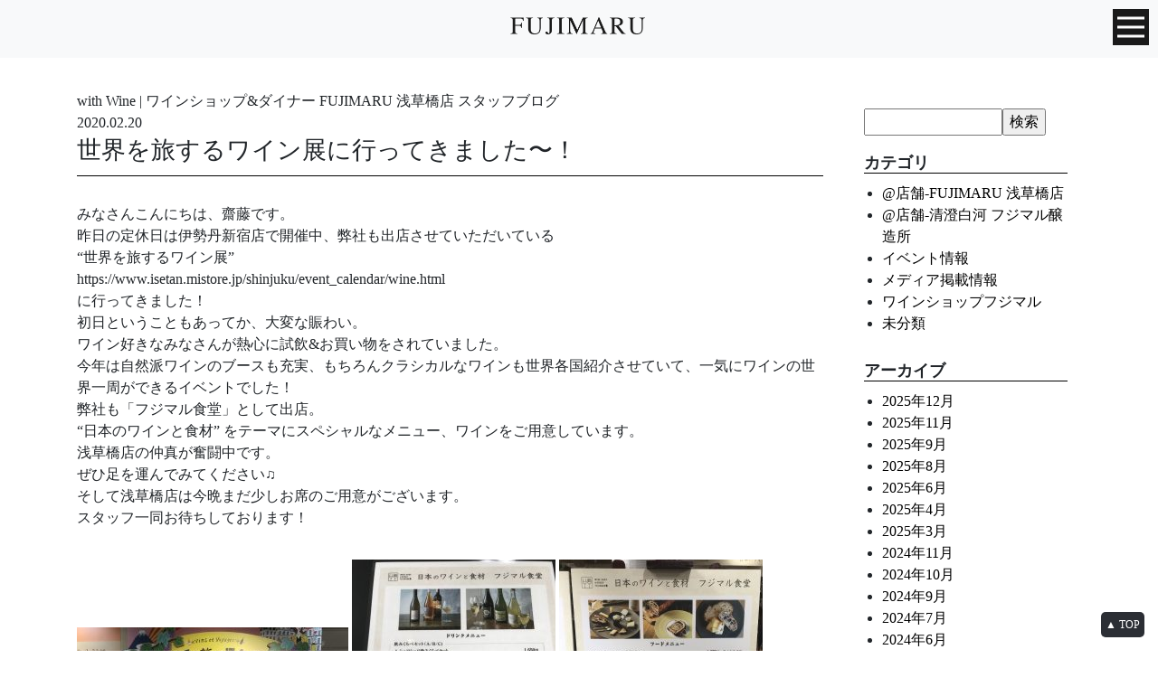

--- FILE ---
content_type: text/html; charset=UTF-8
request_url: https://www.papilles.net/fujimaru_tokyo_post/2020/02/20/43048/
body_size: 13538
content:
<!DOCTYPE html>
<html lang="ja">
<head>
<meta charset="UTF-8">
<meta http-equiv="X-UA-Compatible" content="IE=edge">
<meta name="viewport" content="width=device-width, initial-scale=1">

<meta name="description" content="株式会社パピーユのオフィシャルホームページ。酒類販売業、ワインコンサルタント、食・ワインに関するイベント企画・運営、講師派遣。" />
<meta name="thumbnail" content="https://www.papilles.net/wp/wp-content/themes/papilles_style_v128/library/images/" />

<!-- For old IEs -->
<link rel="shortcut icon" href="https://www.papilles.net/wp/wp-content/themes/papilles_style_v128/library/images/favicon.ico" />
	
<!-- Bootstrap -->
<link href="https://www.papilles.net/wp/wp-content/themes/papilles_style_v128/library/css/bootstrap-4.0.0.css" rel="stylesheet">

<!-- Style sheet -->
<link href="https://www.papilles.net/wp/wp-content/themes/papilles_style_v128/library/css/slick.css" rel="stylesheet" />
<link href="https://www.papilles.net/wp/wp-content/themes/papilles_style_v128/library/css/slick-theme.css" rel="stylesheet" />
<link href="https://www.papilles.net/wp/wp-content/themes/papilles_style_v128/style.css" rel="stylesheet">
<link href="https://www.papilles.net/wp/wp-content/themes/papilles_style_v128/library/css/pushy.css" rel="stylesheet" />
	
<!--Google Fonts-->
<link href="https://fonts.googleapis.com/css?family=Sawarabi+Mincho|Scheherazade" rel="stylesheet">
	
<!-- ここからOGP -->
<meta property='fb:admins' content='1073741825'>
<meta property='fb:app_id' content='966242223397117'>

<meta property="og:type" content="article" />
<meta property="og:url" content="https://www.papilles.net/fujimaru_tokyo_post/2020/02/20/43048/" />
<meta property="og:title" content="世界を旅するワイン展に行ってきました〜！" />
<meta property="og:description" content="みなさんこんにちは、齋藤です。 昨日の定休日は伊勢丹新宿店で開催中、弊社も出店させていただいている &#8220;世界を旅するワイン展&#8221; https://www.isetan.mistor" />
<meta property="og:site_name" content="FUJIMARU WINE SHOP | 株式会社パピーユ" />
<meta property="og:image" content="https://www.papilles.net/wp/wp-content/uploads/2020/02/D74A02CD-0197-4580-93CE-F4D062D67268-300x225.jpeg" />
<!-- ここまでOGP -->

<!-- Google Tag Manager -->
<script>(function(w,d,s,l,i){w[l]=w[l]||[];w[l].push({'gtm.start':
new Date().getTime(),event:'gtm.js'});var f=d.getElementsByTagName(s)[0],
j=d.createElement(s),dl=l!='dataLayer'?'&l='+l:'';j.async=true;j.src=
'https://www.googletagmanager.com/gtm.js?id='+i+dl;f.parentNode.insertBefore(j,f);
})(window,document,'script','dataLayer','GTM-NQ424L4');</script>
<!-- End Google Tag Manager -->


		<!-- All in One SEO 4.5.5 - aioseo.com -->
		<title>世界を旅するワイン展に行ってきました〜！ | FUJIMARU WINE SHOP | 株式会社パピーユ</title>
		<meta name="robots" content="max-image-preview:large" />
		<link rel="canonical" href="https://www.papilles.net/fujimaru_tokyo_post/2020/02/20/43048/" />
		<meta name="generator" content="All in One SEO (AIOSEO) 4.5.5" />
		<meta property="og:locale" content="ja_JP" />
		<meta property="og:site_name" content="FUJIMARU WINE SHOP | 株式会社パピーユ | 株式会社パピーユのオフィシャルホームページ。酒類販売業、ワインコンサルタント、食・ワインに関するイベント企画・運営、講師派遣。" />
		<meta property="og:type" content="article" />
		<meta property="og:title" content="世界を旅するワイン展に行ってきました〜！ | FUJIMARU WINE SHOP | 株式会社パピーユ" />
		<meta property="og:url" content="https://www.papilles.net/fujimaru_tokyo_post/2020/02/20/43048/" />
		<meta property="article:published_time" content="2020-02-20T06:19:02+00:00" />
		<meta property="article:modified_time" content="2020-02-20T06:19:02+00:00" />
		<meta name="twitter:card" content="summary" />
		<meta name="twitter:title" content="世界を旅するワイン展に行ってきました〜！ | FUJIMARU WINE SHOP | 株式会社パピーユ" />
		<meta name="google" content="nositelinkssearchbox" />
		<script type="application/ld+json" class="aioseo-schema">
			{"@context":"https:\/\/schema.org","@graph":[{"@type":"BreadcrumbList","@id":"https:\/\/www.papilles.net\/fujimaru_tokyo_post\/2020\/02\/20\/43048\/#breadcrumblist","itemListElement":[{"@type":"ListItem","@id":"https:\/\/www.papilles.net\/#listItem","position":1,"name":"\u5bb6","item":"https:\/\/www.papilles.net\/","nextItem":"https:\/\/www.papilles.net\/fujimaru_tokyo_post\/2020\/#listItem"},{"@type":"ListItem","@id":"https:\/\/www.papilles.net\/fujimaru_tokyo_post\/2020\/#listItem","position":2,"name":"2020","item":"https:\/\/www.papilles.net\/fujimaru_tokyo_post\/2020\/","nextItem":"https:\/\/www.papilles.net\/fujimaru_tokyo_post\/2020\/02\/#listItem","previousItem":"https:\/\/www.papilles.net\/#listItem"},{"@type":"ListItem","@id":"https:\/\/www.papilles.net\/fujimaru_tokyo_post\/2020\/02\/#listItem","position":3,"name":"February","item":"https:\/\/www.papilles.net\/fujimaru_tokyo_post\/2020\/02\/","nextItem":"https:\/\/www.papilles.net\/fujimaru_tokyo_post\/2020\/02\/20\/#listItem","previousItem":"https:\/\/www.papilles.net\/fujimaru_tokyo_post\/2020\/#listItem"},{"@type":"ListItem","@id":"https:\/\/www.papilles.net\/fujimaru_tokyo_post\/2020\/02\/20\/#listItem","position":4,"name":"20","previousItem":"https:\/\/www.papilles.net\/fujimaru_tokyo_post\/2020\/02\/#listItem"}]},{"@type":"Organization","@id":"https:\/\/www.papilles.net\/#organization","name":"FUJIMARU WINE SHOP | \u682a\u5f0f\u4f1a\u793e\u30d1\u30d4\u30fc\u30e6","url":"https:\/\/www.papilles.net\/"},{"@type":"Person","@id":"https:\/\/www.papilles.net\/author\/blog_fujimaru_tokyo\/#author","url":"https:\/\/www.papilles.net\/author\/blog_fujimaru_tokyo\/","name":"\uff37\uff49\uff4e\uff45 \uff33\uff48\uff4f\uff50 \uff26\uff35\uff2a\uff29\uff2d\uff21\uff32\uff35 \u6771\u4eac\u3000\u6d45\u8349\u6a4b\u5e97","image":{"@type":"ImageObject","@id":"https:\/\/www.papilles.net\/fujimaru_tokyo_post\/2020\/02\/20\/43048\/#authorImage","url":"https:\/\/secure.gravatar.com\/avatar\/d967eb6d3ea2b9a82c995de45ff23fe4?s=96&d=mm&r=g","width":96,"height":96,"caption":"\uff37\uff49\uff4e\uff45 \uff33\uff48\uff4f\uff50 \uff26\uff35\uff2a\uff29\uff2d\uff21\uff32\uff35 \u6771\u4eac\u3000\u6d45\u8349\u6a4b\u5e97"}},{"@type":"WebPage","@id":"https:\/\/www.papilles.net\/fujimaru_tokyo_post\/2020\/02\/20\/43048\/#webpage","url":"https:\/\/www.papilles.net\/fujimaru_tokyo_post\/2020\/02\/20\/43048\/","name":"\u4e16\u754c\u3092\u65c5\u3059\u308b\u30ef\u30a4\u30f3\u5c55\u306b\u884c\u3063\u3066\u304d\u307e\u3057\u305f\u301c\uff01 | FUJIMARU WINE SHOP | \u682a\u5f0f\u4f1a\u793e\u30d1\u30d4\u30fc\u30e6","inLanguage":"ja","isPartOf":{"@id":"https:\/\/www.papilles.net\/#website"},"breadcrumb":{"@id":"https:\/\/www.papilles.net\/fujimaru_tokyo_post\/2020\/02\/20\/43048\/#breadcrumblist"},"author":{"@id":"https:\/\/www.papilles.net\/author\/blog_fujimaru_tokyo\/#author"},"creator":{"@id":"https:\/\/www.papilles.net\/author\/blog_fujimaru_tokyo\/#author"},"datePublished":"2020-02-20T15:19:02+09:00","dateModified":"2020-02-20T15:19:02+09:00"},{"@type":"WebSite","@id":"https:\/\/www.papilles.net\/#website","url":"https:\/\/www.papilles.net\/","name":"FUJIMARU WINE SHOP | \u682a\u5f0f\u4f1a\u793e\u30d1\u30d4\u30fc\u30e6","description":"\u682a\u5f0f\u4f1a\u793e\u30d1\u30d4\u30fc\u30e6\u306e\u30aa\u30d5\u30a3\u30b7\u30e3\u30eb\u30db\u30fc\u30e0\u30da\u30fc\u30b8\u3002\u9152\u985e\u8ca9\u58f2\u696d\u3001\u30ef\u30a4\u30f3\u30b3\u30f3\u30b5\u30eb\u30bf\u30f3\u30c8\u3001\u98df\u30fb\u30ef\u30a4\u30f3\u306b\u95a2\u3059\u308b\u30a4\u30d9\u30f3\u30c8\u4f01\u753b\u30fb\u904b\u55b6\u3001\u8b1b\u5e2b\u6d3e\u9063\u3002","inLanguage":"ja","publisher":{"@id":"https:\/\/www.papilles.net\/#organization"}}]}
		</script>
		<!-- All in One SEO -->

<link rel="alternate" type="application/rss+xml" title="FUJIMARU WINE SHOP | 株式会社パピーユ &raquo; フィード" href="https://www.papilles.net/feed/" />
<link rel="alternate" type="application/rss+xml" title="FUJIMARU WINE SHOP | 株式会社パピーユ &raquo; コメントフィード" href="https://www.papilles.net/comments/feed/" />
<link rel="alternate" type="application/rss+xml" title="FUJIMARU WINE SHOP | 株式会社パピーユ &raquo; 世界を旅するワイン展に行ってきました〜！ のコメントのフィード" href="https://www.papilles.net/fujimaru_tokyo_post/2020/02/20/43048/feed/" />
<script type="text/javascript">
/* <![CDATA[ */
window._wpemojiSettings = {"baseUrl":"https:\/\/s.w.org\/images\/core\/emoji\/14.0.0\/72x72\/","ext":".png","svgUrl":"https:\/\/s.w.org\/images\/core\/emoji\/14.0.0\/svg\/","svgExt":".svg","source":{"concatemoji":"https:\/\/www.papilles.net\/wp\/wp-includes\/js\/wp-emoji-release.min.js?ver=6.4.3"}};
/*! This file is auto-generated */
!function(i,n){var o,s,e;function c(e){try{var t={supportTests:e,timestamp:(new Date).valueOf()};sessionStorage.setItem(o,JSON.stringify(t))}catch(e){}}function p(e,t,n){e.clearRect(0,0,e.canvas.width,e.canvas.height),e.fillText(t,0,0);var t=new Uint32Array(e.getImageData(0,0,e.canvas.width,e.canvas.height).data),r=(e.clearRect(0,0,e.canvas.width,e.canvas.height),e.fillText(n,0,0),new Uint32Array(e.getImageData(0,0,e.canvas.width,e.canvas.height).data));return t.every(function(e,t){return e===r[t]})}function u(e,t,n){switch(t){case"flag":return n(e,"\ud83c\udff3\ufe0f\u200d\u26a7\ufe0f","\ud83c\udff3\ufe0f\u200b\u26a7\ufe0f")?!1:!n(e,"\ud83c\uddfa\ud83c\uddf3","\ud83c\uddfa\u200b\ud83c\uddf3")&&!n(e,"\ud83c\udff4\udb40\udc67\udb40\udc62\udb40\udc65\udb40\udc6e\udb40\udc67\udb40\udc7f","\ud83c\udff4\u200b\udb40\udc67\u200b\udb40\udc62\u200b\udb40\udc65\u200b\udb40\udc6e\u200b\udb40\udc67\u200b\udb40\udc7f");case"emoji":return!n(e,"\ud83e\udef1\ud83c\udffb\u200d\ud83e\udef2\ud83c\udfff","\ud83e\udef1\ud83c\udffb\u200b\ud83e\udef2\ud83c\udfff")}return!1}function f(e,t,n){var r="undefined"!=typeof WorkerGlobalScope&&self instanceof WorkerGlobalScope?new OffscreenCanvas(300,150):i.createElement("canvas"),a=r.getContext("2d",{willReadFrequently:!0}),o=(a.textBaseline="top",a.font="600 32px Arial",{});return e.forEach(function(e){o[e]=t(a,e,n)}),o}function t(e){var t=i.createElement("script");t.src=e,t.defer=!0,i.head.appendChild(t)}"undefined"!=typeof Promise&&(o="wpEmojiSettingsSupports",s=["flag","emoji"],n.supports={everything:!0,everythingExceptFlag:!0},e=new Promise(function(e){i.addEventListener("DOMContentLoaded",e,{once:!0})}),new Promise(function(t){var n=function(){try{var e=JSON.parse(sessionStorage.getItem(o));if("object"==typeof e&&"number"==typeof e.timestamp&&(new Date).valueOf()<e.timestamp+604800&&"object"==typeof e.supportTests)return e.supportTests}catch(e){}return null}();if(!n){if("undefined"!=typeof Worker&&"undefined"!=typeof OffscreenCanvas&&"undefined"!=typeof URL&&URL.createObjectURL&&"undefined"!=typeof Blob)try{var e="postMessage("+f.toString()+"("+[JSON.stringify(s),u.toString(),p.toString()].join(",")+"));",r=new Blob([e],{type:"text/javascript"}),a=new Worker(URL.createObjectURL(r),{name:"wpTestEmojiSupports"});return void(a.onmessage=function(e){c(n=e.data),a.terminate(),t(n)})}catch(e){}c(n=f(s,u,p))}t(n)}).then(function(e){for(var t in e)n.supports[t]=e[t],n.supports.everything=n.supports.everything&&n.supports[t],"flag"!==t&&(n.supports.everythingExceptFlag=n.supports.everythingExceptFlag&&n.supports[t]);n.supports.everythingExceptFlag=n.supports.everythingExceptFlag&&!n.supports.flag,n.DOMReady=!1,n.readyCallback=function(){n.DOMReady=!0}}).then(function(){return e}).then(function(){var e;n.supports.everything||(n.readyCallback(),(e=n.source||{}).concatemoji?t(e.concatemoji):e.wpemoji&&e.twemoji&&(t(e.twemoji),t(e.wpemoji)))}))}((window,document),window._wpemojiSettings);
/* ]]> */
</script>
<link rel='stylesheet' id='sbi_styles-css' href='https://www.papilles.net/wp/wp-content/plugins/instagram-feed/css/sbi-styles.min.css?ver=6.2.8' type='text/css' media='all' />
<style id='wp-emoji-styles-inline-css' type='text/css'>

	img.wp-smiley, img.emoji {
		display: inline !important;
		border: none !important;
		box-shadow: none !important;
		height: 1em !important;
		width: 1em !important;
		margin: 0 0.07em !important;
		vertical-align: -0.1em !important;
		background: none !important;
		padding: 0 !important;
	}
</style>
<link rel='stylesheet' id='wp-block-library-css' href='https://www.papilles.net/wp/wp-includes/css/dist/block-library/style.min.css?ver=6.4.3' type='text/css' media='all' />
<style id='classic-theme-styles-inline-css' type='text/css'>
/*! This file is auto-generated */
.wp-block-button__link{color:#fff;background-color:#32373c;border-radius:9999px;box-shadow:none;text-decoration:none;padding:calc(.667em + 2px) calc(1.333em + 2px);font-size:1.125em}.wp-block-file__button{background:#32373c;color:#fff;text-decoration:none}
</style>
<style id='global-styles-inline-css' type='text/css'>
body{--wp--preset--color--black: #000000;--wp--preset--color--cyan-bluish-gray: #abb8c3;--wp--preset--color--white: #ffffff;--wp--preset--color--pale-pink: #f78da7;--wp--preset--color--vivid-red: #cf2e2e;--wp--preset--color--luminous-vivid-orange: #ff6900;--wp--preset--color--luminous-vivid-amber: #fcb900;--wp--preset--color--light-green-cyan: #7bdcb5;--wp--preset--color--vivid-green-cyan: #00d084;--wp--preset--color--pale-cyan-blue: #8ed1fc;--wp--preset--color--vivid-cyan-blue: #0693e3;--wp--preset--color--vivid-purple: #9b51e0;--wp--preset--gradient--vivid-cyan-blue-to-vivid-purple: linear-gradient(135deg,rgba(6,147,227,1) 0%,rgb(155,81,224) 100%);--wp--preset--gradient--light-green-cyan-to-vivid-green-cyan: linear-gradient(135deg,rgb(122,220,180) 0%,rgb(0,208,130) 100%);--wp--preset--gradient--luminous-vivid-amber-to-luminous-vivid-orange: linear-gradient(135deg,rgba(252,185,0,1) 0%,rgba(255,105,0,1) 100%);--wp--preset--gradient--luminous-vivid-orange-to-vivid-red: linear-gradient(135deg,rgba(255,105,0,1) 0%,rgb(207,46,46) 100%);--wp--preset--gradient--very-light-gray-to-cyan-bluish-gray: linear-gradient(135deg,rgb(238,238,238) 0%,rgb(169,184,195) 100%);--wp--preset--gradient--cool-to-warm-spectrum: linear-gradient(135deg,rgb(74,234,220) 0%,rgb(151,120,209) 20%,rgb(207,42,186) 40%,rgb(238,44,130) 60%,rgb(251,105,98) 80%,rgb(254,248,76) 100%);--wp--preset--gradient--blush-light-purple: linear-gradient(135deg,rgb(255,206,236) 0%,rgb(152,150,240) 100%);--wp--preset--gradient--blush-bordeaux: linear-gradient(135deg,rgb(254,205,165) 0%,rgb(254,45,45) 50%,rgb(107,0,62) 100%);--wp--preset--gradient--luminous-dusk: linear-gradient(135deg,rgb(255,203,112) 0%,rgb(199,81,192) 50%,rgb(65,88,208) 100%);--wp--preset--gradient--pale-ocean: linear-gradient(135deg,rgb(255,245,203) 0%,rgb(182,227,212) 50%,rgb(51,167,181) 100%);--wp--preset--gradient--electric-grass: linear-gradient(135deg,rgb(202,248,128) 0%,rgb(113,206,126) 100%);--wp--preset--gradient--midnight: linear-gradient(135deg,rgb(2,3,129) 0%,rgb(40,116,252) 100%);--wp--preset--font-size--small: 13px;--wp--preset--font-size--medium: 20px;--wp--preset--font-size--large: 36px;--wp--preset--font-size--x-large: 42px;--wp--preset--spacing--20: 0.44rem;--wp--preset--spacing--30: 0.67rem;--wp--preset--spacing--40: 1rem;--wp--preset--spacing--50: 1.5rem;--wp--preset--spacing--60: 2.25rem;--wp--preset--spacing--70: 3.38rem;--wp--preset--spacing--80: 5.06rem;--wp--preset--shadow--natural: 6px 6px 9px rgba(0, 0, 0, 0.2);--wp--preset--shadow--deep: 12px 12px 50px rgba(0, 0, 0, 0.4);--wp--preset--shadow--sharp: 6px 6px 0px rgba(0, 0, 0, 0.2);--wp--preset--shadow--outlined: 6px 6px 0px -3px rgba(255, 255, 255, 1), 6px 6px rgba(0, 0, 0, 1);--wp--preset--shadow--crisp: 6px 6px 0px rgba(0, 0, 0, 1);}:where(.is-layout-flex){gap: 0.5em;}:where(.is-layout-grid){gap: 0.5em;}body .is-layout-flow > .alignleft{float: left;margin-inline-start: 0;margin-inline-end: 2em;}body .is-layout-flow > .alignright{float: right;margin-inline-start: 2em;margin-inline-end: 0;}body .is-layout-flow > .aligncenter{margin-left: auto !important;margin-right: auto !important;}body .is-layout-constrained > .alignleft{float: left;margin-inline-start: 0;margin-inline-end: 2em;}body .is-layout-constrained > .alignright{float: right;margin-inline-start: 2em;margin-inline-end: 0;}body .is-layout-constrained > .aligncenter{margin-left: auto !important;margin-right: auto !important;}body .is-layout-constrained > :where(:not(.alignleft):not(.alignright):not(.alignfull)){max-width: var(--wp--style--global--content-size);margin-left: auto !important;margin-right: auto !important;}body .is-layout-constrained > .alignwide{max-width: var(--wp--style--global--wide-size);}body .is-layout-flex{display: flex;}body .is-layout-flex{flex-wrap: wrap;align-items: center;}body .is-layout-flex > *{margin: 0;}body .is-layout-grid{display: grid;}body .is-layout-grid > *{margin: 0;}:where(.wp-block-columns.is-layout-flex){gap: 2em;}:where(.wp-block-columns.is-layout-grid){gap: 2em;}:where(.wp-block-post-template.is-layout-flex){gap: 1.25em;}:where(.wp-block-post-template.is-layout-grid){gap: 1.25em;}.has-black-color{color: var(--wp--preset--color--black) !important;}.has-cyan-bluish-gray-color{color: var(--wp--preset--color--cyan-bluish-gray) !important;}.has-white-color{color: var(--wp--preset--color--white) !important;}.has-pale-pink-color{color: var(--wp--preset--color--pale-pink) !important;}.has-vivid-red-color{color: var(--wp--preset--color--vivid-red) !important;}.has-luminous-vivid-orange-color{color: var(--wp--preset--color--luminous-vivid-orange) !important;}.has-luminous-vivid-amber-color{color: var(--wp--preset--color--luminous-vivid-amber) !important;}.has-light-green-cyan-color{color: var(--wp--preset--color--light-green-cyan) !important;}.has-vivid-green-cyan-color{color: var(--wp--preset--color--vivid-green-cyan) !important;}.has-pale-cyan-blue-color{color: var(--wp--preset--color--pale-cyan-blue) !important;}.has-vivid-cyan-blue-color{color: var(--wp--preset--color--vivid-cyan-blue) !important;}.has-vivid-purple-color{color: var(--wp--preset--color--vivid-purple) !important;}.has-black-background-color{background-color: var(--wp--preset--color--black) !important;}.has-cyan-bluish-gray-background-color{background-color: var(--wp--preset--color--cyan-bluish-gray) !important;}.has-white-background-color{background-color: var(--wp--preset--color--white) !important;}.has-pale-pink-background-color{background-color: var(--wp--preset--color--pale-pink) !important;}.has-vivid-red-background-color{background-color: var(--wp--preset--color--vivid-red) !important;}.has-luminous-vivid-orange-background-color{background-color: var(--wp--preset--color--luminous-vivid-orange) !important;}.has-luminous-vivid-amber-background-color{background-color: var(--wp--preset--color--luminous-vivid-amber) !important;}.has-light-green-cyan-background-color{background-color: var(--wp--preset--color--light-green-cyan) !important;}.has-vivid-green-cyan-background-color{background-color: var(--wp--preset--color--vivid-green-cyan) !important;}.has-pale-cyan-blue-background-color{background-color: var(--wp--preset--color--pale-cyan-blue) !important;}.has-vivid-cyan-blue-background-color{background-color: var(--wp--preset--color--vivid-cyan-blue) !important;}.has-vivid-purple-background-color{background-color: var(--wp--preset--color--vivid-purple) !important;}.has-black-border-color{border-color: var(--wp--preset--color--black) !important;}.has-cyan-bluish-gray-border-color{border-color: var(--wp--preset--color--cyan-bluish-gray) !important;}.has-white-border-color{border-color: var(--wp--preset--color--white) !important;}.has-pale-pink-border-color{border-color: var(--wp--preset--color--pale-pink) !important;}.has-vivid-red-border-color{border-color: var(--wp--preset--color--vivid-red) !important;}.has-luminous-vivid-orange-border-color{border-color: var(--wp--preset--color--luminous-vivid-orange) !important;}.has-luminous-vivid-amber-border-color{border-color: var(--wp--preset--color--luminous-vivid-amber) !important;}.has-light-green-cyan-border-color{border-color: var(--wp--preset--color--light-green-cyan) !important;}.has-vivid-green-cyan-border-color{border-color: var(--wp--preset--color--vivid-green-cyan) !important;}.has-pale-cyan-blue-border-color{border-color: var(--wp--preset--color--pale-cyan-blue) !important;}.has-vivid-cyan-blue-border-color{border-color: var(--wp--preset--color--vivid-cyan-blue) !important;}.has-vivid-purple-border-color{border-color: var(--wp--preset--color--vivid-purple) !important;}.has-vivid-cyan-blue-to-vivid-purple-gradient-background{background: var(--wp--preset--gradient--vivid-cyan-blue-to-vivid-purple) !important;}.has-light-green-cyan-to-vivid-green-cyan-gradient-background{background: var(--wp--preset--gradient--light-green-cyan-to-vivid-green-cyan) !important;}.has-luminous-vivid-amber-to-luminous-vivid-orange-gradient-background{background: var(--wp--preset--gradient--luminous-vivid-amber-to-luminous-vivid-orange) !important;}.has-luminous-vivid-orange-to-vivid-red-gradient-background{background: var(--wp--preset--gradient--luminous-vivid-orange-to-vivid-red) !important;}.has-very-light-gray-to-cyan-bluish-gray-gradient-background{background: var(--wp--preset--gradient--very-light-gray-to-cyan-bluish-gray) !important;}.has-cool-to-warm-spectrum-gradient-background{background: var(--wp--preset--gradient--cool-to-warm-spectrum) !important;}.has-blush-light-purple-gradient-background{background: var(--wp--preset--gradient--blush-light-purple) !important;}.has-blush-bordeaux-gradient-background{background: var(--wp--preset--gradient--blush-bordeaux) !important;}.has-luminous-dusk-gradient-background{background: var(--wp--preset--gradient--luminous-dusk) !important;}.has-pale-ocean-gradient-background{background: var(--wp--preset--gradient--pale-ocean) !important;}.has-electric-grass-gradient-background{background: var(--wp--preset--gradient--electric-grass) !important;}.has-midnight-gradient-background{background: var(--wp--preset--gradient--midnight) !important;}.has-small-font-size{font-size: var(--wp--preset--font-size--small) !important;}.has-medium-font-size{font-size: var(--wp--preset--font-size--medium) !important;}.has-large-font-size{font-size: var(--wp--preset--font-size--large) !important;}.has-x-large-font-size{font-size: var(--wp--preset--font-size--x-large) !important;}
.wp-block-navigation a:where(:not(.wp-element-button)){color: inherit;}
:where(.wp-block-post-template.is-layout-flex){gap: 1.25em;}:where(.wp-block-post-template.is-layout-grid){gap: 1.25em;}
:where(.wp-block-columns.is-layout-flex){gap: 2em;}:where(.wp-block-columns.is-layout-grid){gap: 2em;}
.wp-block-pullquote{font-size: 1.5em;line-height: 1.6;}
</style>
<!--n2css--><script type="text/javascript" src="https://www.papilles.net/wp/wp-includes/js/jquery/jquery.min.js?ver=3.7.1" id="jquery-core-js"></script>
<script type="text/javascript" src="https://www.papilles.net/wp/wp-includes/js/jquery/jquery-migrate.min.js?ver=3.4.1" id="jquery-migrate-js"></script>
<script type="text/javascript" src="https://www.papilles.net/wp/wp-content/themes/papilles_style_v128/script.js?ver=6.4.3" id="theme-script-js"></script>
<link rel="https://api.w.org/" href="https://www.papilles.net/wp-json/" /><link rel="EditURI" type="application/rsd+xml" title="RSD" href="https://www.papilles.net/wp/xmlrpc.php?rsd" />
<meta name="generator" content="WordPress 6.4.3" />
<link rel='shortlink' href='https://www.papilles.net/?p=43048' />
<link rel="alternate" type="application/json+oembed" href="https://www.papilles.net/wp-json/oembed/1.0/embed?url=https%3A%2F%2Fwww.papilles.net%2Ffujimaru_tokyo_post%2F2020%2F02%2F20%2F43048%2F" />
<link rel="alternate" type="text/xml+oembed" href="https://www.papilles.net/wp-json/oembed/1.0/embed?url=https%3A%2F%2Fwww.papilles.net%2Ffujimaru_tokyo_post%2F2020%2F02%2F20%2F43048%2F&#038;format=xml" />
<style type="text/css">.recentcomments a{display:inline !important;padding:0 !important;margin:0 !important;}</style>	
</head>

<body class="fujimaru_tokyo_post-template-default single single-fujimaru_tokyo_post postid-43048">

<!-- Google Tag Manager (noscript) -->
<noscript><iframe src="https://www.googletagmanager.com/ns.html?id=GTM-NQ424L4"
height="0" width="0" style="display:none;visibility:hidden"></iframe></noscript>
<!-- End Google Tag Manager (noscript) -->

<div id="wrap">
	
	<h1>世界を旅するワイン展に行ってきました〜！ | FUJIMARU WINE SHOP | 株式会社パピーユFUJIMARU WINE SHOP | 株式会社パピーユ</h1>
	
	<header>
		<div id="fixednavi_sp" class="navbar-light bg-light">
			<div id="logo" align="center">
				<a href="https://www.papilles.net/"><img src="https://www.papilles.net/wp/wp-content/themes/papilles_style_v128/library/images/fujimaru_logo@2x.png" width="152" height="34" alt="PAPILLES"/></a>
			</div>

			<!-- Pushy Menu -->
			<nav class="pushy pushy-right">
				<div class="menu-btn"><img src="https://www.papilles.net/wp/wp-content/themes/papilles_style_v128/library/images/x_btn@2x.png" width="50" height="50" alt="Close"/></div>
				<div class="side_container">
					<ul class="side_navi">
						<li><a href="https://www.papilles.net/">Home</a></li>
						<li><a href="https://www.papilles.net/philosophy/">Philosophy</a></li>
						<li><a href="https://www.papilles.net/wine_making/">Wine Making</a></li>
						<li><a href="https://www.papilles.net/shop_restaurants/">Shop & Restaurants</a></li>
						<li><a href="https://www.papilles.net/journey/">Fujimaru’s Journey</a></li>
						<li><a href="https://www.papilles.net/food-selection_post/">Food Selection</a></li>
						<li><a href="https://www.papilles.net/coordinator_post/">Coordinator</a></li>
						<li><a href="https://www.papilles.net/with_wine/">with Wine</a></li>
						<li><a href="https://www.papilles.net/media/">Media</a></li>
						<li><a href="https://www.papilles.net/about_us/">About Us</a></li>
						<li><a href="https://www.papilles.net/inquiry/">Contact / Recruit</a></li>
						<li><a href="https://www.wineshopfujimaru.com/" target="_blank" rel="noopener noreferrer"><img src="https://www.papilles.net/wp/wp-content/themes/papilles_style_v128/library/images/onlineshop_btn@2x_2.png" width="230" height="30" alt="Online shop"/></a></li>
						<li><a href="https://www.papilles.net/data/gyoumu/zaiko.xls"><img src="https://www.papilles.net/wp/wp-content/themes/papilles_style_v128/library/images/memberonly_btn@2x_2.png" width="230" height="30" alt="業務店様専用"/></a></li>
						<li><a href="https://www.papilles.net/english/">English</a></li>
					</ul>
				</div>
			</nav>
			<!-- Site Overlay -->
			<div class="site-overlay"></div>

			<!-- Your Content -->
			<div id="pushy_container"> 
				<!-- Menu Button -->
				<div class="menu-btn"><img src="https://www.papilles.net/wp/wp-content/themes/papilles_style_v128/library/images/hamburger_menu_btn@2x.png" width="40" height="40" alt="MENU"/></div>
			</div>

		</div>
	</header>
	
<div class="container">

	<div class="row">
		<div class="col-xl-9 col-lg-8 bsingle">
		
								<div id="post-43048" class="post-43048 fujimaru_tokyo_post type-fujimaru_tokyo_post status-publish hentry fujimaru_tokyo_post_cat-shop_asakusabashi fujimaru_tokyo_post_cat-449">

						<p>with Wine | ワインショップ&amp;ダイナー FUJIMARU 浅草橋店 スタッフブログ</p>
						<p class="font_ssp page_date">2020.02.20</p>
						<h2 class="page_title">世界を旅するワイン展に行ってきました〜！</h2>
						
						<p>みなさんこんにちは、齋藤です。<br />
昨日の定休日は伊勢丹新宿店で開催中、弊社も出店させていただいている</p>
<p>&#8220;世界を旅するワイン展&#8221;<br />
https://www.isetan.mistore.jp/shinjuku/event_calendar/wine.html</p>
<p>に行ってきました！</p>
<p>初日ということもあってか、大変な賑わい。<br />
ワイン好きなみなさんが熱心に試飲&amp;お買い物をされていました。</p>
<p>今年は自然派ワインのブースも充実、もちろんクラシカルなワインも世界各国紹介させていて、一気にワインの世界一周ができるイベントでした！</p>
<p>弊社も「フジマル食堂」として出店。<br />
&#8220;日本のワインと食材&#8221; をテーマにスペシャルなメニュー、ワインをご用意しています。<br />
浅草橋店の仲真が奮闘中です。</p>
<p>ぜひ足を運んでみてください♫</p>
<p>そして浅草橋店は今晩まだ少しお席のご用意がございます。<br />
スタッフ一同お待ちしております！</p>
<p>&nbsp;</p>
<p><img fetchpriority="high" decoding="async" class="alignnone size-medium wp-image-43049" src="https://www.papilles.net/wp/wp-content/uploads/2020/02/D74A02CD-0197-4580-93CE-F4D062D67268-300x225.jpeg" alt="" width="300" height="225" srcset="https://www.papilles.net/wp/wp-content/uploads/2020/02/D74A02CD-0197-4580-93CE-F4D062D67268-300x225.jpeg 300w, https://www.papilles.net/wp/wp-content/uploads/2020/02/D74A02CD-0197-4580-93CE-F4D062D67268-1024x768.jpeg 1024w, https://www.papilles.net/wp/wp-content/uploads/2020/02/D74A02CD-0197-4580-93CE-F4D062D67268-768x576.jpeg 768w, https://www.papilles.net/wp/wp-content/uploads/2020/02/D74A02CD-0197-4580-93CE-F4D062D67268-1536x1152.jpeg 1536w, https://www.papilles.net/wp/wp-content/uploads/2020/02/D74A02CD-0197-4580-93CE-F4D062D67268-2048x1536.jpeg 2048w" sizes="(max-width: 300px) 100vw, 300px" /> <img decoding="async" class="alignnone size-medium wp-image-43050" src="https://www.papilles.net/wp/wp-content/uploads/2020/02/14B63868-D249-4243-A870-72037F0904B3-225x300.jpeg" alt="" width="225" height="300" srcset="https://www.papilles.net/wp/wp-content/uploads/2020/02/14B63868-D249-4243-A870-72037F0904B3-225x300.jpeg 225w, https://www.papilles.net/wp/wp-content/uploads/2020/02/14B63868-D249-4243-A870-72037F0904B3-768x1024.jpeg 768w, https://www.papilles.net/wp/wp-content/uploads/2020/02/14B63868-D249-4243-A870-72037F0904B3-1152x1536.jpeg 1152w, https://www.papilles.net/wp/wp-content/uploads/2020/02/14B63868-D249-4243-A870-72037F0904B3-1536x2048.jpeg 1536w, https://www.papilles.net/wp/wp-content/uploads/2020/02/14B63868-D249-4243-A870-72037F0904B3-scaled.jpeg 1920w" sizes="(max-width: 225px) 100vw, 225px" /> <img decoding="async" class="alignnone size-medium wp-image-43051" src="https://www.papilles.net/wp/wp-content/uploads/2020/02/FB5DEBDD-28F5-4004-B0B3-9A3487B41A49-225x300.jpeg" alt="" width="225" height="300" srcset="https://www.papilles.net/wp/wp-content/uploads/2020/02/FB5DEBDD-28F5-4004-B0B3-9A3487B41A49-225x300.jpeg 225w, https://www.papilles.net/wp/wp-content/uploads/2020/02/FB5DEBDD-28F5-4004-B0B3-9A3487B41A49-768x1024.jpeg 768w, https://www.papilles.net/wp/wp-content/uploads/2020/02/FB5DEBDD-28F5-4004-B0B3-9A3487B41A49-1152x1536.jpeg 1152w, https://www.papilles.net/wp/wp-content/uploads/2020/02/FB5DEBDD-28F5-4004-B0B3-9A3487B41A49-1536x2048.jpeg 1536w, https://www.papilles.net/wp/wp-content/uploads/2020/02/FB5DEBDD-28F5-4004-B0B3-9A3487B41A49-scaled.jpeg 1920w" sizes="(max-width: 225px) 100vw, 225px" /> <img loading="lazy" decoding="async" class="alignnone size-medium wp-image-43052" src="https://www.papilles.net/wp/wp-content/uploads/2020/02/C6A3F59D-63FA-495C-B04B-954FC1487895-300x300.jpeg" alt="" width="300" height="300" srcset="https://www.papilles.net/wp/wp-content/uploads/2020/02/C6A3F59D-63FA-495C-B04B-954FC1487895-300x300.jpeg 300w, https://www.papilles.net/wp/wp-content/uploads/2020/02/C6A3F59D-63FA-495C-B04B-954FC1487895-150x150.jpeg 150w, https://www.papilles.net/wp/wp-content/uploads/2020/02/C6A3F59D-63FA-495C-B04B-954FC1487895-768x768.jpeg 768w, https://www.papilles.net/wp/wp-content/uploads/2020/02/C6A3F59D-63FA-495C-B04B-954FC1487895-370x370.jpeg 370w, https://www.papilles.net/wp/wp-content/uploads/2020/02/C6A3F59D-63FA-495C-B04B-954FC1487895.jpeg 960w" sizes="(max-width: 300px) 100vw, 300px" /> <img loading="lazy" decoding="async" class="alignnone size-medium wp-image-43053" src="https://www.papilles.net/wp/wp-content/uploads/2020/02/DF319585-F125-4C85-AD79-82B9EFBC826C-300x225.png" alt="" width="300" height="225" srcset="https://www.papilles.net/wp/wp-content/uploads/2020/02/DF319585-F125-4C85-AD79-82B9EFBC826C-300x225.png 300w, https://www.papilles.net/wp/wp-content/uploads/2020/02/DF319585-F125-4C85-AD79-82B9EFBC826C-1024x768.png 1024w, https://www.papilles.net/wp/wp-content/uploads/2020/02/DF319585-F125-4C85-AD79-82B9EFBC826C-768x576.png 768w, https://www.papilles.net/wp/wp-content/uploads/2020/02/DF319585-F125-4C85-AD79-82B9EFBC826C-1536x1152.png 1536w, https://www.papilles.net/wp/wp-content/uploads/2020/02/DF319585-F125-4C85-AD79-82B9EFBC826C-2048x1536.png 2048w" sizes="(max-width: 300px) 100vw, 300px" /></p>
								
														
				</div>
			
				<!--ソーシャルボタン読み込み-->
				<div class="social_area">
	<div class="button-area">
		 <div class="button-area-title"><span class="title-fill">Share</span></div>

		 <div class="button-whole" id="facebook">
				<a class="button-link opensub" href="https://www.facebook.com/sharer.php?u=https%3A%2F%2Fwww.papilles.net%2Ffujimaru_tokyo_post%2F2020%2F02%2F20%2F43048%2F&amp;t=%E4%B8%96%E7%95%8C%E3%82%92%E6%97%85%E3%81%99%E3%82%8B%E3%83%AF%E3%82%A4%E3%83%B3%E5%B1%95%E3%81%AB%E8%A1%8C%E3%81%A3%E3%81%A6%E3%81%8D%E3%81%BE%E3%81%97%E3%81%9F%E3%80%9C%EF%BC%81" target="_blank" title="Facebookで共有">
					 <img src="https://www.papilles.net/wp/wp-content/themes/papilles_style_v128/library/images/social/facebook.png" width="31" height="31"/>
				</a>
		 </div>

		 <div class="button-whole" id="twitter">
				<a class="button-link opensub" href="https://twitter.com/intent/tweet?text=%E4%B8%96%E7%95%8C%E3%82%92%E6%97%85%E3%81%99%E3%82%8B%E3%83%AF%E3%82%A4%E3%83%B3%E5%B1%95%E3%81%AB%E8%A1%8C%E3%81%A3%E3%81%A6%E3%81%8D%E3%81%BE%E3%81%97%E3%81%9F%E3%80%9C%EF%BC%81&amp;https%3A%2F%2Fwww.papilles.net%2Ffujimaru_tokyo_post%2F2020%2F02%2F20%2F43048%2F&amp;url=https%3A%2F%2Fwww.papilles.net%2Ffujimaru_tokyo_post%2F2020%2F02%2F20%2F43048%2F"
					 target="_blank" title="Twitterで共有">
					 <img src="https://www.papilles.net/wp/wp-content/themes/papilles_style_v128/library/images/social/twitter.png" width="31" height="31"/>
				</a>
		 </div>

		 <div class="button-whole" id="pinterest">
			<a data-pin-do="buttonBookmark" data-pin-custom="true" data-pin-save="false" href="https://www.pinterest.com/pin/create/button/?url=https%3A%2F%2Fwww.papilles.net%2Ffujimaru_tokyo_post%2F2020%2F02%2F20%2F43048%2F" title="Pinterestで共有">
				<img src="https://www.papilles.net/wp/wp-content/themes/papilles_style_v128/library/images/social/pinterest.png" width="31" height="31"/></a>    	
		 </div>
		 
	</div>
</div>
				<!--ソーシャルボタン読み込み ここまで-->
			
												<p>&nbsp;</p>
				<hr>
					<div id="respond" class="comment-respond">
		<h3 id="reply-title" class="comment-reply-title">コメントを残す <small><a rel="nofollow" id="cancel-comment-reply-link" href="/fujimaru_tokyo_post/2020/02/20/43048/#respond" style="display:none;">コメントをキャンセル</a></small></h3><form action="https://www.papilles.net/wp/wp-comments-post.php" method="post" id="commentform" class="comment-form"><p class="comment-notes"><span id="email-notes">メールアドレスが公開されることはありません。</span> <span class="required-field-message"><span class="required">※</span> が付いている欄は必須項目です</span></p><p class="comment-form-comment"><label for="comment">コメント <span class="required">※</span></label> <textarea id="comment" name="comment" cols="45" rows="8" maxlength="65525" required="required"></textarea></p><p class="comment-form-author"><label for="author">名前 <span class="required">※</span></label> <input id="author" name="author" type="text" value="" size="30" maxlength="245" autocomplete="name" required="required" /></p>
<p class="comment-form-email"><label for="email">メール <span class="required">※</span></label> <input id="email" name="email" type="text" value="" size="30" maxlength="100" aria-describedby="email-notes" autocomplete="email" required="required" /></p>
<p class="comment-form-url"><label for="url">サイト</label> <input id="url" name="url" type="text" value="" size="30" maxlength="200" autocomplete="url" /></p>
<p><img src="https://www.papilles.net/wp/wp-content/siteguard/340728981.png" alt="CAPTCHA"></p><p><label for="siteguard_captcha">上に表示された文字を入力してください。</label><br /><input type="text" name="siteguard_captcha" id="siteguard_captcha" class="input" value="" size="10" aria-required="true" /><input type="hidden" name="siteguard_captcha_prefix" id="siteguard_captcha_prefix" value="340728981" /></p><p class="form-submit"><input name="submit" type="submit" id="submit" class="submit" value="コメントを送信" /> <input type='hidden' name='comment_post_ID' value='43048' id='comment_post_ID' />
<input type='hidden' name='comment_parent' id='comment_parent' value='0' />
</p></form>	</div><!-- #respond -->
				
					<h2 class="related_article_title"><img src="https://www.papilles.net/wp/wp-content/themes/papilles_style_v128/library/images/related_article_title@2x.png" width="128" height="29" alt="Related article"/></h2>

					<ul class="slider b_article_slider multiple-item2 mtb20">
																															<li>
																	<a href="https://www.papilles.net/fujimaru_tokyo_post/2025/12/27/52108/"><img width="150" height="150" src="https://www.papilles.net/wp/wp-content/uploads/2025/12/605807751_18065870300533637_5764741428654624982_n-150x150.jpg" class="attachment-thumbnail size-thumbnail wp-post-image" alt="" decoding="async" loading="lazy" srcset="https://www.papilles.net/wp/wp-content/uploads/2025/12/605807751_18065870300533637_5764741428654624982_n-150x150.jpg 150w, https://www.papilles.net/wp/wp-content/uploads/2025/12/605807751_18065870300533637_5764741428654624982_n-370x370.jpg 370w" sizes="(max-width: 150px) 100vw, 150px" /></a>
																<p class="box_date">2025.12.27</p>
								<p class="bg_h"><span class="box_cat">ワインショップ&amp;ダイナー FUJIMARU 浅草橋店 スタッフブログ</span></p>
								<h3 class="box_title"><a href="https://www.papilles.net/fujimaru_tokyo_post/2025/12/27/52108/">デザート</a></h3>
							</li>

														<li>
																	<a href="https://www.papilles.net/fujimaru_tokyo_post/2025/12/24/52110/"><img width="150" height="150" src="https://www.papilles.net/wp/wp-content/uploads/2025/12/606458074_18065580581533637_2585382427493230665_n-150x150.jpg" class="attachment-thumbnail size-thumbnail wp-post-image" alt="" decoding="async" loading="lazy" srcset="https://www.papilles.net/wp/wp-content/uploads/2025/12/606458074_18065580581533637_2585382427493230665_n-150x150.jpg 150w, https://www.papilles.net/wp/wp-content/uploads/2025/12/606458074_18065580581533637_2585382427493230665_n-370x370.jpg 370w" sizes="(max-width: 150px) 100vw, 150px" /></a>
																<p class="box_date">2025.12.24</p>
								<p class="bg_h"><span class="box_cat">ワインショップ&amp;ダイナー FUJIMARU 浅草橋店 スタッフブログ</span></p>
								<h3 class="box_title"><a href="https://www.papilles.net/fujimaru_tokyo_post/2025/12/24/52110/">アミューズ</a></h3>
							</li>

														<li>
																	<a href="https://www.papilles.net/fujimaru_tokyo_post/2025/12/20/52112/"><img width="150" height="150" src="https://www.papilles.net/wp/wp-content/uploads/2025/12/603917908_18065183387533637_4511172224442982888_n-150x150.jpg" class="attachment-thumbnail size-thumbnail wp-post-image" alt="" decoding="async" loading="lazy" srcset="https://www.papilles.net/wp/wp-content/uploads/2025/12/603917908_18065183387533637_4511172224442982888_n-150x150.jpg 150w, https://www.papilles.net/wp/wp-content/uploads/2025/12/603917908_18065183387533637_4511172224442982888_n-370x370.jpg 370w" sizes="(max-width: 150px) 100vw, 150px" /></a>
																<p class="box_date">2025.12.20</p>
								<p class="bg_h"><span class="box_cat">ワインショップ&amp;ダイナー FUJIMARU 浅草橋店 スタッフブログ</span></p>
								<h3 class="box_title"><a href="https://www.papilles.net/fujimaru_tokyo_post/2025/12/20/52112/">デザート</a></h3>
							</li>

														<li>
																	<a href="https://www.papilles.net/fujimaru_tokyo_post/2025/12/15/52114/"><img width="150" height="150" src="https://www.papilles.net/wp/wp-content/uploads/2025/12/599811589_18064683272533637_2865617267910999465_n-150x150.jpg" class="attachment-thumbnail size-thumbnail wp-post-image" alt="" decoding="async" loading="lazy" srcset="https://www.papilles.net/wp/wp-content/uploads/2025/12/599811589_18064683272533637_2865617267910999465_n-150x150.jpg 150w, https://www.papilles.net/wp/wp-content/uploads/2025/12/599811589_18064683272533637_2865617267910999465_n-370x370.jpg 370w" sizes="(max-width: 150px) 100vw, 150px" /></a>
																<p class="box_date">2025.12.15</p>
								<p class="bg_h"><span class="box_cat">ワインショップ&amp;ダイナー FUJIMARU 浅草橋店 スタッフブログ</span></p>
								<h3 class="box_title"><a href="https://www.papilles.net/fujimaru_tokyo_post/2025/12/15/52114/">アミューズ</a></h3>
							</li>

														<li>
																	<a href="https://www.papilles.net/fujimaru_tokyo_post/2025/12/08/52009/"><img width="150" height="150" src="https://www.papilles.net/wp/wp-content/uploads/2025/12/590969238_18064004846533637_7215830433405089903_n-150x150.jpg" class="attachment-thumbnail size-thumbnail wp-post-image" alt="" decoding="async" loading="lazy" srcset="https://www.papilles.net/wp/wp-content/uploads/2025/12/590969238_18064004846533637_7215830433405089903_n-150x150.jpg 150w, https://www.papilles.net/wp/wp-content/uploads/2025/12/590969238_18064004846533637_7215830433405089903_n-370x370.jpg 370w" sizes="(max-width: 150px) 100vw, 150px" /></a>
																<p class="box_date">2025.12.08</p>
								<p class="bg_h"><span class="box_cat">ワインショップ&amp;ダイナー FUJIMARU 浅草橋店 スタッフブログ</span></p>
								<h3 class="box_title"><a href="https://www.papilles.net/fujimaru_tokyo_post/2025/12/08/52009/">おすすめオーストリアワイン</a></h3>
							</li>

														<li>
																	<a href="https://www.papilles.net/fujimaru_tokyo_post/2025/11/17/52011/"><img width="150" height="150" src="https://www.papilles.net/wp/wp-content/uploads/2025/12/583238396_18061971548533637_153555778907004454_n-1-150x150.jpg" class="attachment-thumbnail size-thumbnail wp-post-image" alt="" decoding="async" loading="lazy" srcset="https://www.papilles.net/wp/wp-content/uploads/2025/12/583238396_18061971548533637_153555778907004454_n-1-150x150.jpg 150w, https://www.papilles.net/wp/wp-content/uploads/2025/12/583238396_18061971548533637_153555778907004454_n-1-370x370.jpg 370w" sizes="(max-width: 150px) 100vw, 150px" /></a>
																<p class="box_date">2025.11.17</p>
								<p class="bg_h"><span class="box_cat">ワインショップ&amp;ダイナー FUJIMARU 浅草橋店 スタッフブログ</span></p>
								<h3 class="box_title"><a href="https://www.papilles.net/fujimaru_tokyo_post/2025/11/17/52011/">温前菜</a></h3>
							</li>

														<li>
																	<a href="https://www.papilles.net/fujimaru_tokyo_post/2025/11/08/52013/"><img width="150" height="150" src="https://www.papilles.net/wp/wp-content/uploads/2025/12/573722737_18061106462533637_6800520242991108386_n-1-150x150.jpg" class="attachment-thumbnail size-thumbnail wp-post-image" alt="" decoding="async" loading="lazy" srcset="https://www.papilles.net/wp/wp-content/uploads/2025/12/573722737_18061106462533637_6800520242991108386_n-1-150x150.jpg 150w, https://www.papilles.net/wp/wp-content/uploads/2025/12/573722737_18061106462533637_6800520242991108386_n-1-370x370.jpg 370w" sizes="(max-width: 150px) 100vw, 150px" /></a>
																<p class="box_date">2025.11.08</p>
								<p class="bg_h"><span class="box_cat">ワインショップ&amp;ダイナー FUJIMARU 浅草橋店 スタッフブログ</span></p>
								<h3 class="box_title"><a href="https://www.papilles.net/fujimaru_tokyo_post/2025/11/08/52013/">冷前菜</a></h3>
							</li>

														<li>
																	<a href="https://www.papilles.net/fujimaru_tokyo_post/2025/09/11/51890/"><img width="150" height="150" src="https://www.papilles.net/wp/wp-content/uploads/2025/09/546479685_18054108449533637_4383702790350696719_n-150x150.jpg" class="attachment-thumbnail size-thumbnail wp-post-image" alt="" decoding="async" loading="lazy" srcset="https://www.papilles.net/wp/wp-content/uploads/2025/09/546479685_18054108449533637_4383702790350696719_n-150x150.jpg 150w, https://www.papilles.net/wp/wp-content/uploads/2025/09/546479685_18054108449533637_4383702790350696719_n-370x370.jpg 370w" sizes="(max-width: 150px) 100vw, 150px" /></a>
																<p class="box_date">2025.09.11</p>
								<p class="bg_h"><span class="box_cat">ワインショップ&amp;ダイナー FUJIMARU 浅草橋店 スタッフブログ</span></p>
								<h3 class="box_title"><a href="https://www.papilles.net/fujimaru_tokyo_post/2025/09/11/51890/">先付け</a></h3>
							</li>

												</ul>
			
		</div>
			
		
		<!--サイドバー-->
		<div  class="col-xl-3 col-lg-4 bsingle">
			<div id="side_area">
				<form role="search" method="get" id="searchform" action="/" >
					<input type="text" value="" name="s" class="s" size="15" /><input type="submit" class="searchsubmit" value="検索" />
				</form>				
				
				<h3 class="side_category_title">カテゴリ</h3>
				<ul class="side_category_list">
						<li class="cat-item cat-item-488"><a href="https://www.papilles.net/fujimaru_tokyo_post/fujimaru_tokyo_post_cat/shop_asakusabashi/">@店舗-FUJIMARU 浅草橋店</a>
</li>
	<li class="cat-item cat-item-489"><a href="https://www.papilles.net/fujimaru_tokyo_post/fujimaru_tokyo_post_cat/shop_kiyosumishirakawa/">@店舗-清澄白河 フジマル醸造所</a>
</li>
	<li class="cat-item cat-item-449"><a href="https://www.papilles.net/fujimaru_tokyo_post/fujimaru_tokyo_post_cat/%e3%82%a4%e3%83%99%e3%83%b3%e3%83%88%e6%83%85%e5%a0%b1/">イベント情報</a>
</li>
	<li class="cat-item cat-item-445"><a href="https://www.papilles.net/fujimaru_tokyo_post/fujimaru_tokyo_post_cat/media_fujimaru_tokyo/">メディア掲載情報</a>
</li>
	<li class="cat-item cat-item-447"><a href="https://www.papilles.net/fujimaru_tokyo_post/fujimaru_tokyo_post_cat/%e3%83%af%e3%82%a4%e3%83%b3%e3%82%b7%e3%83%a7%e3%83%83%e3%83%97%e3%83%95%e3%82%b8%e3%83%9e%e3%83%ab/">ワインショップフジマル</a>
</li>
	<li class="cat-item cat-item-446"><a href="https://www.papilles.net/fujimaru_tokyo_post/fujimaru_tokyo_post_cat/%e6%9c%aa%e5%88%86%e9%a1%9e/">未分類</a>
</li>
				</ul>

				<h3 class="side_category_title">アーカイブ</h3>
				<ul class="side_archive_list">
					<li><a href='https://www.papilles.net/fujimaru_tokyo_post/2025/12/'>2025年12月</a></li>
	<li><a href='https://www.papilles.net/fujimaru_tokyo_post/2025/11/'>2025年11月</a></li>
	<li><a href='https://www.papilles.net/fujimaru_tokyo_post/2025/09/'>2025年9月</a></li>
	<li><a href='https://www.papilles.net/fujimaru_tokyo_post/2025/08/'>2025年8月</a></li>
	<li><a href='https://www.papilles.net/fujimaru_tokyo_post/2025/06/'>2025年6月</a></li>
	<li><a href='https://www.papilles.net/fujimaru_tokyo_post/2025/04/'>2025年4月</a></li>
	<li><a href='https://www.papilles.net/fujimaru_tokyo_post/2025/03/'>2025年3月</a></li>
	<li><a href='https://www.papilles.net/fujimaru_tokyo_post/2024/11/'>2024年11月</a></li>
	<li><a href='https://www.papilles.net/fujimaru_tokyo_post/2024/10/'>2024年10月</a></li>
	<li><a href='https://www.papilles.net/fujimaru_tokyo_post/2024/09/'>2024年9月</a></li>
	<li><a href='https://www.papilles.net/fujimaru_tokyo_post/2024/07/'>2024年7月</a></li>
	<li><a href='https://www.papilles.net/fujimaru_tokyo_post/2024/06/'>2024年6月</a></li>
	<li><a href='https://www.papilles.net/fujimaru_tokyo_post/2024/03/'>2024年3月</a></li>
	<li><a href='https://www.papilles.net/fujimaru_tokyo_post/2024/02/'>2024年2月</a></li>
	<li><a href='https://www.papilles.net/fujimaru_tokyo_post/2024/01/'>2024年1月</a></li>
	<li><a href='https://www.papilles.net/fujimaru_tokyo_post/2023/12/'>2023年12月</a></li>
	<li><a href='https://www.papilles.net/fujimaru_tokyo_post/2023/11/'>2023年11月</a></li>
	<li><a href='https://www.papilles.net/fujimaru_tokyo_post/2023/10/'>2023年10月</a></li>
	<li><a href='https://www.papilles.net/fujimaru_tokyo_post/2023/09/'>2023年9月</a></li>
	<li><a href='https://www.papilles.net/fujimaru_tokyo_post/2023/08/'>2023年8月</a></li>
	<li><a href='https://www.papilles.net/fujimaru_tokyo_post/2023/07/'>2023年7月</a></li>
	<li><a href='https://www.papilles.net/fujimaru_tokyo_post/2023/06/'>2023年6月</a></li>
	<li><a href='https://www.papilles.net/fujimaru_tokyo_post/2023/05/'>2023年5月</a></li>
	<li><a href='https://www.papilles.net/fujimaru_tokyo_post/2023/04/'>2023年4月</a></li>
	<li><a href='https://www.papilles.net/fujimaru_tokyo_post/2023/02/'>2023年2月</a></li>
	<li><a href='https://www.papilles.net/fujimaru_tokyo_post/2023/01/'>2023年1月</a></li>
	<li><a href='https://www.papilles.net/fujimaru_tokyo_post/2022/12/'>2022年12月</a></li>
	<li><a href='https://www.papilles.net/fujimaru_tokyo_post/2022/11/'>2022年11月</a></li>
	<li><a href='https://www.papilles.net/fujimaru_tokyo_post/2022/08/'>2022年8月</a></li>
	<li><a href='https://www.papilles.net/fujimaru_tokyo_post/2022/07/'>2022年7月</a></li>
	<li><a href='https://www.papilles.net/fujimaru_tokyo_post/2022/06/'>2022年6月</a></li>
	<li><a href='https://www.papilles.net/fujimaru_tokyo_post/2022/05/'>2022年5月</a></li>
	<li><a href='https://www.papilles.net/fujimaru_tokyo_post/2022/03/'>2022年3月</a></li>
	<li><a href='https://www.papilles.net/fujimaru_tokyo_post/2022/02/'>2022年2月</a></li>
	<li><a href='https://www.papilles.net/fujimaru_tokyo_post/2022/01/'>2022年1月</a></li>
	<li><a href='https://www.papilles.net/fujimaru_tokyo_post/2021/12/'>2021年12月</a></li>
	<li><a href='https://www.papilles.net/fujimaru_tokyo_post/2021/11/'>2021年11月</a></li>
	<li><a href='https://www.papilles.net/fujimaru_tokyo_post/2021/10/'>2021年10月</a></li>
	<li><a href='https://www.papilles.net/fujimaru_tokyo_post/2021/09/'>2021年9月</a></li>
	<li><a href='https://www.papilles.net/fujimaru_tokyo_post/2021/08/'>2021年8月</a></li>
	<li><a href='https://www.papilles.net/fujimaru_tokyo_post/2021/07/'>2021年7月</a></li>
	<li><a href='https://www.papilles.net/fujimaru_tokyo_post/2021/06/'>2021年6月</a></li>
	<li><a href='https://www.papilles.net/fujimaru_tokyo_post/2021/05/'>2021年5月</a></li>
	<li><a href='https://www.papilles.net/fujimaru_tokyo_post/2021/04/'>2021年4月</a></li>
	<li><a href='https://www.papilles.net/fujimaru_tokyo_post/2021/03/'>2021年3月</a></li>
	<li><a href='https://www.papilles.net/fujimaru_tokyo_post/2021/02/'>2021年2月</a></li>
	<li><a href='https://www.papilles.net/fujimaru_tokyo_post/2021/01/'>2021年1月</a></li>
	<li><a href='https://www.papilles.net/fujimaru_tokyo_post/2020/12/'>2020年12月</a></li>
	<li><a href='https://www.papilles.net/fujimaru_tokyo_post/2020/11/'>2020年11月</a></li>
	<li><a href='https://www.papilles.net/fujimaru_tokyo_post/2020/10/'>2020年10月</a></li>
	<li><a href='https://www.papilles.net/fujimaru_tokyo_post/2020/09/'>2020年9月</a></li>
	<li><a href='https://www.papilles.net/fujimaru_tokyo_post/2020/08/'>2020年8月</a></li>
	<li><a href='https://www.papilles.net/fujimaru_tokyo_post/2020/07/'>2020年7月</a></li>
	<li><a href='https://www.papilles.net/fujimaru_tokyo_post/2020/06/'>2020年6月</a></li>
	<li><a href='https://www.papilles.net/fujimaru_tokyo_post/2020/05/'>2020年5月</a></li>
	<li><a href='https://www.papilles.net/fujimaru_tokyo_post/2020/04/'>2020年4月</a></li>
	<li><a href='https://www.papilles.net/fujimaru_tokyo_post/2020/03/'>2020年3月</a></li>
	<li><a href='https://www.papilles.net/fujimaru_tokyo_post/2020/02/'>2020年2月</a></li>
	<li><a href='https://www.papilles.net/fujimaru_tokyo_post/2020/01/'>2020年1月</a></li>
	<li><a href='https://www.papilles.net/fujimaru_tokyo_post/2019/12/'>2019年12月</a></li>
	<li><a href='https://www.papilles.net/fujimaru_tokyo_post/2019/11/'>2019年11月</a></li>
	<li><a href='https://www.papilles.net/fujimaru_tokyo_post/2019/10/'>2019年10月</a></li>
	<li><a href='https://www.papilles.net/fujimaru_tokyo_post/2019/09/'>2019年9月</a></li>
	<li><a href='https://www.papilles.net/fujimaru_tokyo_post/2019/08/'>2019年8月</a></li>
	<li><a href='https://www.papilles.net/fujimaru_tokyo_post/2019/07/'>2019年7月</a></li>
	<li><a href='https://www.papilles.net/fujimaru_tokyo_post/2019/06/'>2019年6月</a></li>
	<li><a href='https://www.papilles.net/fujimaru_tokyo_post/2019/05/'>2019年5月</a></li>
	<li><a href='https://www.papilles.net/fujimaru_tokyo_post/2019/04/'>2019年4月</a></li>
	<li><a href='https://www.papilles.net/fujimaru_tokyo_post/2019/03/'>2019年3月</a></li>
	<li><a href='https://www.papilles.net/fujimaru_tokyo_post/2019/02/'>2019年2月</a></li>
	<li><a href='https://www.papilles.net/fujimaru_tokyo_post/2019/01/'>2019年1月</a></li>
	<li><a href='https://www.papilles.net/fujimaru_tokyo_post/2018/12/'>2018年12月</a></li>
	<li><a href='https://www.papilles.net/fujimaru_tokyo_post/2018/11/'>2018年11月</a></li>
	<li><a href='https://www.papilles.net/fujimaru_tokyo_post/2018/10/'>2018年10月</a></li>
	<li><a href='https://www.papilles.net/fujimaru_tokyo_post/2018/09/'>2018年9月</a></li>
	<li><a href='https://www.papilles.net/fujimaru_tokyo_post/2018/08/'>2018年8月</a></li>
	<li><a href='https://www.papilles.net/fujimaru_tokyo_post/2018/07/'>2018年7月</a></li>
	<li><a href='https://www.papilles.net/fujimaru_tokyo_post/2018/06/'>2018年6月</a></li>
	<li><a href='https://www.papilles.net/fujimaru_tokyo_post/2018/05/'>2018年5月</a></li>
	<li><a href='https://www.papilles.net/fujimaru_tokyo_post/2018/04/'>2018年4月</a></li>
	<li><a href='https://www.papilles.net/fujimaru_tokyo_post/2018/03/'>2018年3月</a></li>
	<li><a href='https://www.papilles.net/fujimaru_tokyo_post/2018/02/'>2018年2月</a></li>
	<li><a href='https://www.papilles.net/fujimaru_tokyo_post/2018/01/'>2018年1月</a></li>
	<li><a href='https://www.papilles.net/fujimaru_tokyo_post/2017/12/'>2017年12月</a></li>
	<li><a href='https://www.papilles.net/fujimaru_tokyo_post/2017/11/'>2017年11月</a></li>
	<li><a href='https://www.papilles.net/fujimaru_tokyo_post/2017/10/'>2017年10月</a></li>
	<li><a href='https://www.papilles.net/fujimaru_tokyo_post/2017/09/'>2017年9月</a></li>
	<li><a href='https://www.papilles.net/fujimaru_tokyo_post/2017/08/'>2017年8月</a></li>
	<li><a href='https://www.papilles.net/fujimaru_tokyo_post/2017/07/'>2017年7月</a></li>
	<li><a href='https://www.papilles.net/fujimaru_tokyo_post/2017/06/'>2017年6月</a></li>
	<li><a href='https://www.papilles.net/fujimaru_tokyo_post/2017/05/'>2017年5月</a></li>
	<li><a href='https://www.papilles.net/fujimaru_tokyo_post/2017/04/'>2017年4月</a></li>
	<li><a href='https://www.papilles.net/fujimaru_tokyo_post/2017/03/'>2017年3月</a></li>
	<li><a href='https://www.papilles.net/fujimaru_tokyo_post/2017/02/'>2017年2月</a></li>
	<li><a href='https://www.papilles.net/fujimaru_tokyo_post/2017/01/'>2017年1月</a></li>
	<li><a href='https://www.papilles.net/fujimaru_tokyo_post/2016/12/'>2016年12月</a></li>
	<li><a href='https://www.papilles.net/fujimaru_tokyo_post/2016/11/'>2016年11月</a></li>
	<li><a href='https://www.papilles.net/fujimaru_tokyo_post/2016/10/'>2016年10月</a></li>
	<li><a href='https://www.papilles.net/fujimaru_tokyo_post/2016/08/'>2016年8月</a></li>
	<li><a href='https://www.papilles.net/fujimaru_tokyo_post/2016/07/'>2016年7月</a></li>
	<li><a href='https://www.papilles.net/fujimaru_tokyo_post/2016/06/'>2016年6月</a></li>
	<li><a href='https://www.papilles.net/fujimaru_tokyo_post/2016/05/'>2016年5月</a></li>
	<li><a href='https://www.papilles.net/fujimaru_tokyo_post/2016/04/'>2016年4月</a></li>
	<li><a href='https://www.papilles.net/fujimaru_tokyo_post/2016/03/'>2016年3月</a></li>
	<li><a href='https://www.papilles.net/fujimaru_tokyo_post/2016/02/'>2016年2月</a></li>
	<li><a href='https://www.papilles.net/fujimaru_tokyo_post/2016/01/'>2016年1月</a></li>
	<li><a href='https://www.papilles.net/fujimaru_tokyo_post/2015/12/'>2015年12月</a></li>
	<li><a href='https://www.papilles.net/fujimaru_tokyo_post/2015/11/'>2015年11月</a></li>
	<li><a href='https://www.papilles.net/fujimaru_tokyo_post/2015/10/'>2015年10月</a></li>
	<li><a href='https://www.papilles.net/fujimaru_tokyo_post/2015/09/'>2015年9月</a></li>
	<li><a href='https://www.papilles.net/fujimaru_tokyo_post/2015/08/'>2015年8月</a></li>
	<li><a href='https://www.papilles.net/fujimaru_tokyo_post/2015/07/'>2015年7月</a></li>
	<li><a href='https://www.papilles.net/fujimaru_tokyo_post/2015/06/'>2015年6月</a></li>
	<li><a href='https://www.papilles.net/fujimaru_tokyo_post/2015/05/'>2015年5月</a></li>
	<li><a href='https://www.papilles.net/fujimaru_tokyo_post/2015/04/'>2015年4月</a></li>
	<li><a href='https://www.papilles.net/fujimaru_tokyo_post/2015/03/'>2015年3月</a></li>
	<li><a href='https://www.papilles.net/fujimaru_tokyo_post/2015/02/'>2015年2月</a></li>
	<li><a href='https://www.papilles.net/fujimaru_tokyo_post/2015/01/'>2015年1月</a></li>
	<li><a href='https://www.papilles.net/fujimaru_tokyo_post/2014/12/'>2014年12月</a></li>
	<li><a href='https://www.papilles.net/fujimaru_tokyo_post/2014/11/'>2014年11月</a></li>
	<li><a href='https://www.papilles.net/fujimaru_tokyo_post/2014/10/'>2014年10月</a></li>
	<li><a href='https://www.papilles.net/fujimaru_tokyo_post/2014/09/'>2014年9月</a></li>
	<li><a href='https://www.papilles.net/fujimaru_tokyo_post/2014/08/'>2014年8月</a></li>
	<li><a href='https://www.papilles.net/fujimaru_tokyo_post/2014/07/'>2014年7月</a></li>
	<li><a href='https://www.papilles.net/fujimaru_tokyo_post/2014/06/'>2014年6月</a></li>
	<li><a href='https://www.papilles.net/fujimaru_tokyo_post/2014/05/'>2014年5月</a></li>
	<li><a href='https://www.papilles.net/fujimaru_tokyo_post/2014/04/'>2014年4月</a></li>
				</ul>
			</div><!--END side_area-->
		</div><!--END サイドバー-->
			
	</div><!--END row-->
	
</div><!--END container-->
		

<p id="page-top"><a href="#">▲ TOP</a></p>

<p id="page-top"><a href="#">▲ TOP</a></p>

<footer>
	<div class="container" id="footer_area">
		<div id="sakakilab"><a href="http://www.sakakilab.net/" target="_blank"><img src="https://www.papilles.net/wp/wp-content/themes/papilles_style_v128/library/images/sakakilab.png" width="29" height="14" alt="SAKAKI LAB INC."/></a></div>
		<p class="copyright">Copyright&copy; 2026 PAPILLES All Rights Reserved.</p>
	</div>
</footer><!--END footer-->

<!-- jQuery (necessary for Bootstrap's JavaScript plugins) --> 
<script src="https://www.papilles.net/wp/wp-content/themes/papilles_style_v128/library/js/jquery-1.11.3.min.js"></script>
<script src="https://www.papilles.net/wp/wp-content/themes/papilles_style_v128/library/js/slick.js"></script>
<script src="https://www.papilles.net/wp/wp-content/themes/papilles_style_v128/library/js/jquery.matchHeight.js"></script>
<script src="https://www.papilles.net/wp/wp-content/themes/papilles_style_v128/library/js/setting.js"></script>
<script src="https://www.papilles.net/wp/wp-content/themes/papilles_style_v128/library/js/common.js"></script>
<script src="https://www.papilles.net/wp/wp-content/themes/papilles_style_v128/library/js/pushy.min.js"></script>
<script src="https://www.papilles.net/wp/wp-content/themes/papilles_style_v128/library/js/jquery.backstretch.min.js"></script>

<!-- Include all compiled plugins (below), or include individual files as needed --> 
<script src="https://www.papilles.net/wp/wp-content/themes/papilles_style_v128/library/js/popper.min.js"></script> 
<script src="https://www.papilles.net/wp/wp-content/themes/papilles_style_v128/library/js/bootstrap-4.0.0.js"></script>

</div><!--END wrap-->

<!-- Instagram Feed JS -->
<script type="text/javascript">
var sbiajaxurl = "https://www.papilles.net/wp/wp-admin/admin-ajax.php";
</script>

<script async defer src="//assets.pinterest.com/js/pinit.js"></script>

</body>
</html>

--- FILE ---
content_type: text/css
request_url: https://www.papilles.net/wp/wp-content/themes/papilles_style_v128/style.css
body_size: 6927
content:
/*   
Theme Name: The PAPILLES Theme Ver.1.2.8
Description: PAPILLES Original Theme.
Author: SAKAKI LAB INC.
Author URI: http://www.sakakilab.net
Version: 1.2.8
*/

@charset "UTF-8";

/*--------------------------------------------------------------
RESET
-------------------------------------------------------------- */
html, body, body div, span, object, iframe, h1, h2, h3, h4, h5, h6, p, blockquote, pre, abbr, address, cite, code, del, dfn, em, img, ins, kbd, q, samp, small, strong, sub, sup, var, b, i, dl, dt, dd, ol, ul, li, fieldset, form, label, legend, caption, tfoot, thead, article, aside, figure, footer, header, hgroup, menu, nav, section, time, mark, audio, video {
	margin: 0;
	padding: 0;
	border: 0;
	outline: 0;
	font-size: 100%;
	vertical-align: baseline;
	background: transparent;
}
article, aside, figure, footer, header, hgroup, nav, section {
	display: block;
}
img {
	vertical-align: bottom;
	right: 4px;
	top: 4px;
}


/*-------------------------------------------------------------------------------
CLEARFIX
-------------------------------------------------------------------------------*/
.clearfix:after {
	content: ".";
	display: block;
	clear: both;
	height: 0;
	visibility: hidden;
}
.clearfix {
	min-height: 1px;
}
* html .clearfix {
	height: 1px;/*¥*//*/
  height: auto;
  overflow: hidden;
  /**/
}




/*-------------------------------------------------------------------------------
 COMMON
-------------------------------------------------------------------------------*/
body {
	font-family: "ヒラギノ角ゴ Pro W3", "Hiragino Kaku Gothic Pro", "メイリオ", Meiryo, Osaka, "ＭＳ Ｐゴシック", "MS PGothic", "sans-serif";
	width: 100%;
	overflow-x: hidden;
}

html {
	overflow-y:scroll;
}

.container {
	position: relative;
}
.container-fluid {
	position: relative;
}

a:link {
	color: #000000;
	text-decoration: none;
}
a:visited {
	color: #000000;
}
a:hover {
	color: #333333;
	text-decoration: underline;
}
a:active {
	color: #333333;
}

/* 画像配置 左 */
img.alignleft {
	float: left;
	margin: 10px 10px 10px 0;
}

/* 画像配置 中央 */
img.aligncenter {
	display: block;
	margin: 1px auto;
}

/* 画像配置 右 */
img.alignright {
	float: right;
	margin: 10px 0 10px 10px;
}

img {
	max-width: 100%;
	height: auto;
}



/* アイキャッチ画像設定 */
.eyecatch {
	width: 100%;
	height: 150px;
	background-position: center center;
	background-size: cover;
}
.eyecatch_s {
	width: 100%;
	height: 150px;
	background-position: center center;
	background-size: cover;
}

.article_post {
	position: relative;
}

/* Contact form レスポンシブ対応 */
.form-width { 
	max-width: 100%;
}
.fontg {
	color: #ACABAB;
}
/*
.wpcf7 {
	text-align: center !important;
}
*/


/* コメントフォーム レスポンシブ対応 */
#comment {
	max-width: 100%;
	border: 1px solid #EEEEEE;
}


/*　ContactForm7のテーブル化レスポンシブ調整　*/
 
/*テーブルを親要素の幅いっぱいに伸ばす*/
.table-res-form {
    width: 100%;
}
/*一行ごとに上ボーダー*/
.table-res-form tr {
    border-top: 1px #DDD solid;
}
/*一番上の行だけボーダーなし*/
.table-res-form tr:first-child {
    border-top: none;
}
/*奇数行だけ背景色つける*/
/*
.table-res-form tr:nth-child(2n+1) {
    background: #eee;
}
*/
/*thとtd内の余白指定*/
.table-res-form th, .table-res-form td {
    padding: 1.5em;
}
/*th（項目欄）は30%幅、テキストを右寄せ*/
.table-res-form th {
    width: 30%;
    text-align: right;
}
/*「必須」部分のスタイリング*/
.table-res-form .requied {
    font-size: 0.8em;
    color: #FFF;
    display: inline-block;
    padding: 0.3em 0.3em 0.2em;
    margin: 0px 10px 0px 0px;
    background: red;
    border-radius: 2px;
}
 
/*ここから768px以下の指定*/
 
@media only screen and (max-width: 768px) {
　　　　　/*thとtdをブロック化して幅100％にして、縦積み*/
    .table-res-form th, .table-res-form td {
        width: 100%;
        display: block;
    }
　　　　　/*th（項目名）欄の不要な余白削除・テキスト左寄せ*/
    .table-res-form th {
        padding-bottom: 0;
        text-align: left;
    }
　　　　　/*不要な最終行の左のthを非表示にする*/
    .table-res-form .empty {
        display: none;
    }
}
 
/*ここまで768px以下の指定---終わり*/
 
/*ここから入力欄のスタイル指定*/
 
/*各入力フォームスタイリング*/
.table-res-form input[type="text"], input[type="email"], input[type="tel"], textarea {
    border: 1px #89BDDE solid;
    padding: 0.5em;
    border-radius: 5px;
    margin-bottom: 0.5em;
    width: 100%;
}
/*入力欄にフォーカスしたら変化*/
.table-res-form input[type="text"]:focus, textarea:focus {
    background: #EEFFFF;
    box-shadow: 0 0 1px 0 rgba(0, 0, 0, 0.5);
}
/*送信ボタンスタイリング*/
.table-res-form input[type="submit"] {
    border: 1px #89BDDE solid;
    padding: 0.5em 4em;
    border-radius: 5px;
    background: #4C9ED9;
    color: #fff;
    box-shadow: 0 0 1px 0 rgba(0, 0, 0, 0.5);
    font-weight: bold;
}
/*送信ボタン・マウスオーバー時スタイリング*/
.table-res-form input[type="submit"]:hover {
    background: #006599;
    box-shadow: none;
}
/*チェックボックス　縦並び*/
span.wpcf7-list-item {
	display: block !important;
}


/*　ContactForm7のテーブル化レスポンシブ調整　*/

/*テーブルを親要素の幅いっぱいに伸ばす*/
.table-res-form {
    width: 100%;
}
/*一行ごとに上ボーダー*/
.table-res-form tr {
    border-top: 1px #DDD solid;
}
/*一番上の行だけボーダーなし*/
.table-res-form tr:first-child {
    border-top: none;
}
/*奇数行だけ背景色つける*/
/*
.table-res-form tr:nth-child(2n+1) {
    background: #eee;
}
*/
/*thとtd内の余白指定*/
.table-res-form th, .table-res-form td {
    padding: 1.5em;
}
/*th（項目欄）は30%幅*/
.table-res-form th {
    width: 30%;
    text-align: left;
}
/*「必須」部分のスタイリング*/
.table-res-form .requied {
    font-size: 0.8em;
    color: #FFF;
    display: inline-block;
    padding: 0.3em 0.3em 0.2em;
    margin: 0px 10px 0px 0px;
    background: red;
    border-radius: 2px;
}

/*ここから768px以下の指定*/

@media only screen and (max-width: 768px) {
　　　　　/*thとtdをブロック化して幅100％にして、縦積み*/
    .table-res-form th, .table-res-form td {
        width: 100%;
        display: block;
    }
　　　　　/*th（項目名）欄の不要な余白削除・テキスト左寄せ*/
    .table-res-form th {
        padding-bottom: 0;
        text-align: left;
    }
　　　　　/*不要な最終行の左のthを非表示にする*/
    .table-res-form .empty {
        display: none;
    }
}

/*ここまで768px以下の指定---終わり*/

/*ここから入力欄のスタイル指定*/

/*各入力フォームスタイリング*/
.table-res-form input[type="text"], input[type="email"], textarea {
    border: 1px #89BDDE solid;
    padding: 0.5em;
    border-radius: 5px;
    margin-bottom: 0.5em;
    width: 100%;
}
/*入力欄にフォーカスしたら変化*/
.table-res-form input[type="text"]:focus, textarea:focus {
    background: #EEFFFF;
    box-shadow: 0 0 1px 0 rgba(0, 0, 0, 0.5);
}
/*送信ボタンスタイリング*/
.table-res-form input[type="submit"] {
    border: 1px #89BDDE solid;
    padding: 0.5em 4em;
    border-radius: 5px;
    background: #4C9ED9;
    color: #fff;
    box-shadow: 0 0 1px 0 rgba(0, 0, 0, 0.5);
    font-weight: bold;
}
/*送信ボタン・マウスオーバー時スタイリング*/
.table-res-form input[type="submit"]:hover {
    background: #006599;
    box-shadow: none;
}


/*コメントフォームスタイリング*/
#commentform label{
	display: inline-block;
}

#commentform textarea, #commentform input{
    border: 1px solid #4DD0E1; /* 枠線の色 */
	font-family: Arial, "ヒラギノ角ゴ Pro W3", "Hiragino Kaku Gothic Pro", Osaka, メイリオ, Meiryo, "ＭＳ Ｐゴシック", "MS PGothic", sans-serif;
	border-radius: 4px;
	transition: all .2s ease;
	font-size: 80%;
	
}

#commentform textarea:focus, #commentform input:focus{
	outline: none;
	border: 3px solid #4DD0E1; /* 枠線の色 */
}

#commentform #submit{
	background-color: skyblue; /* 送信ボタンの背景色 */
	color: white;
	border-radius: 10px;
	height: 40px;
	border: none;
	margin: 15px 0px 0px 0px;
	padding: 10;
	line-height: 40px;
	vertical-align: middle;
	text-align: center;
	transition: all .2s ease;
}


.social_icon {
	margin: 10px 0px;
	padding: 0;
	list-style-type: none;
}
.social_icon li {
	display: inline-block;
	margin: 0px 10px 0px 0px;
}

.className li {
	line-height: 120%;
	margin: 15px 0px;
}


/*---------------------------------
 共通マージン設定
---------------------------------*/
.mt10 {
	margin: 10px 0 0px 0;
}
.mtb10 {
	margin: 10px 0 10px 0;
}
.mt30 {
	margin-top: 30px;
}
.mt40 {
	margin-top: 40px;
}
.mt50 {
	margin-top: 50px;
}
.mt70 {
	margin-top: 80px;
}
.mt80 {
	margin-top: 80px;
}
.mt100 {
	margin-top: 100px;
}
.mtb20 {
	margin: 20px 0 20px 0;
}
.mtb30 {
	margin-top: 30px;
	margin-bottom: 30px;
}
.mtb40 {
	margin-top: 40px;
	margin-bottom: 40px;
}
.mtb50 {
	margin-top: 50px;
	margin-bottom: 50px;
}
.mtb100 {
	margin-top: 100px;
	margin-bottom: 100px;
}
.mt15 {
	margin-top: 15px;
}
.mt120 {
	margin-top: 120px;
}
.mb10 {
	margin-bottom: 10px;
}
.mb15 {
	margin-bottom: 15px;
}
.mb20 {
	margin-bottom: 20px;
}
.mb30 {
	margin-bottom: 30px;
}
.mb40 {
	margin-bottom: 40px;
}
.mb50 {
	margin-bottom: 50px;
}
.ml_20 {
	margin: 0 0 0 20px;
}
.mr_10 {
	margin: 0 10px 0 0;
}
.mp15 {
	padding: 15px 0 0 0;
}
.mpt70 {
	padding: 70px 0 0 0;
}
.pt100 {
	padding-top: 100px;
}

figure {
	margin-bottom: 30px;
}


/*---------------------------------
 Blog img margin setting
---------------------------------*/
.fujimaru_post img, .shimanouchi_post img, .fujimaru_tokyo_post img, .kuzuha_hirakata_post img, .shokudo_osaka_post img, .hachibe_post img, .origin_post img {
	margin: 10px 0;
}


/*---------------------------------
 フォント設定
---------------------------------*/
.fs_20b {
	font-size: 20px;
	font-weight: bold;
	line-height: 26px;
}
.fs_35b {
	font-size: 35px;
	font-weight: bold;
	line-height: 40px;
}

h1 {
	text-indent:100%;
	white-space:nowrap;
	overflow:hidden;
	width: 100%;
	height: 0;
}


.h2_img_title {
	text-align: center;
	margin: 50px 0;
}
.h2_img_title_02 {
	text-align: center;
	padding: 90px 20px 50px 20px;
}
.h2_img_title_03 {
	text-align: center;
	padding: 90px 20px 0px 20px;
}
.h2_blog_page_title {
	margin: 50px 0;
	font-size: 20px;
	text-align: center;
}

.top_title {
	margin: 100px 0 10px 0;
	text-align: center;
}

.page_title {
	font-size: 27px;
	line-height: 36px;
	text-align: left;
	margin: 0 0 30px 0;
	padding: 0 0 10px 0;
	border-bottom: 1px solid #000000;
}
.page_title_c {
	font-size: 27px;
	line-height: 36px;
	text-align: center;
	margin: 0 0 50px 0;
}

.single_date {
	font-size: 16px;
	text-align: center;
}
.fuature_title {
	margin: 100px 0 20px 0;
	text-align: center;
	border-bottom: 1px solid #020202;
}
.underline_title {
	max-width: 570px;
	margin: 20px auto;
	padding: 5px 0;
	text-align: center;
	border-bottom: 1px solid #020202;
}
.mw570 {
	max-width: 570px;
	margin: 5px auto;
}

.topics_title {
	font-family: "ヒラギノ角ゴ Pro W3", "Hiragino Kaku Gothic Pro", "メイリオ", Meiryo, Osaka, "ＭＳ Ｐゴシック", "MS PGothic", "sans-serif";
	font-size: 18px;
	line-height: 22px;
	margin: 5px 0;
}
.topics_subtitle {
	font-size: 24px;
	line-height: 28px;
	font-weight: bold;
	margin: 0 0 20px 0;
}
.wp-caption-text {
	font-size: 12px;
	color: #2B2E34;
}
.fg {
	font-family: "ヒラギノ角ゴ Pro W3", "Hiragino Kaku Gothic Pro", "メイリオ", Meiryo, Osaka, "ＭＳ Ｐゴシック", "MS PGothic", "sans-serif";
}
.attention_txt {
	font-size: 14px;
	padding: 3px 0px 3px 0px;
}

/*Google Fonts（明朝体） */
.gf_mincho {
	font-family: "游明朝", YuMincho, "ヒラギノ明朝 ProN W3", "Hiragino Mincho ProN","HG明朝E","ＭＳ Ｐ明朝","ＭＳ 明朝",serif;
}


/*Shop & Restaurants*/
.shop_rest_area {
	font-family: 'Scheherazade', serif;
	font-size: 18px;
	line-height: 18px;
}
.shop_rest_subtitle {
	font-family: "游明朝", YuMincho, "ヒラギノ明朝 ProN W3", "Hiragino Mincho ProN","HG明朝E","ＭＳ Ｐ明朝","ＭＳ 明朝",serif;
	font-size: 14px;
	line-height: 24px;
}
.shop_rest_title {
	font-family: "游明朝", YuMincho, "ヒラギノ明朝 ProN W3", "Hiragino Mincho ProN","HG明朝E","ＭＳ Ｐ明朝","ＭＳ 明朝",serif;
	font-size: 20px;
	font-weight: bold;
	line-height: 24px;
	border-bottom: 1px solid #000000;
	padding: 0 0 5px 0;
}
.shop_rest_title_e {
	font-family: 'Scheherazade', serif;
	font-size: 30px;
	font-weight: bold;
	line-height: 28px;
	border-bottom: 1px solid #000000;
	padding: 0 0 5px 0;
}
.shop_rest_title_nb {
	font-family: "游明朝", YuMincho, "ヒラギノ明朝 ProN W3", "Hiragino Mincho ProN","HG明朝E","ＭＳ Ｐ明朝","ＭＳ 明朝",serif;
	font-size: 20px;
	font-weight: bold;
	line-height: 24px;
	border-bottom: no;
	padding: 0 0 5px 0;
}

.font-en {
	font-family: "游明朝", YuMincho, "ヒラギノ明朝 ProN W3", "Hiragino Mincho ProN","HG明朝E","ＭＳ Ｐ明朝","ＭＳ 明朝",serif;
}


/*---------------------------------
 ANIMATION Setting
---------------------------------*/
.animation_fadin {
	animation: fadeIn 50s ease 100s 1 normal;
	-webkit-animation: fadeIn 2s ease 0s 1 normal;
}

@keyframes fadeIn {
	0% {opacity: 0}
	100% {opacity: 1}
}

@-webkit-keyframes fadeIn {
	0% {opacity: 0}
	100% {opacity: 1}
}


/*---------------------------------
 PAGE NAVI Setting
---------------------------------*/
.wp_navi {
	margin: 20px auto;
	text-align: center;
}


/*---------------------------------
 ページトップへ戻るボタン
---------------------------------*/
#page-top {
    position: fixed;
    bottom: 15px;
    right: 15px;
    font-size: 77%;
}
#page-top a {
    background: #2B2E34;
    text-decoration: none;
    color: #fff;
    padding: 5px;
    text-align: center;
    display: block;
    border-radius: 5px;
}
#page-top a:hover {
    text-decoration: none;
    background: #999;
}


/*---------------------------------
 .box Setting
---------------------------------*/
.box {
	margin-bottom: 35px;
}
.box_date {
	font-size: 12px;
}
.bg_h {
	font-size: 0;
	margin: 5px 0;
}
.box_cat {
	font-size: 12px;
	padding: 2px;
	background-color: #CACACA;
}
.box_title {
	font-size: 13px;
	line-height: 18px;
	font-weight: normal;
	text-decoration: underline;
}
.box_title2 {
	font-size: 18px;
	line-height: 22px;
	font-weight: normal;
	text-decoration: note;
	padding: 10px 0px;
}


/*---------------------------------
 Page Setting
---------------------------------*/
.page_bg {
	font-family: "游明朝", YuMincho, "ヒラギノ明朝 ProN W3", "Hiragino Mincho ProN","HG明朝E","ＭＳ Ｐ明朝","ＭＳ 明朝",serif;
	color: #FFFFFF;
	font-weight: normal;
	line-height: 1.7em;
	padding-bottom: 100px;
}

.w_line {
	width: 100%;
	height: 1px;
	background-color: #FFFFFF;
	display: block;
}

/*---------------------------------
 PAGINATION Setting
---------------------------------*/
.pagenavi {
	display: flex;
	flex-wrap: wrap;
	justify-content: center;
	align-items: center;
}

.pagination h2.screen-reader-text { 
	display: none;
}

.pagination {
	clear:both;
	padding:20px 0;
	position:relative;
	font-size:14px;
	line-height:16px;
}
 
.pagination span, .pagination a {
	display:block;
	float:left;
	margin: 2px 2px 2px 0;
	padding:6px 9px 5px 9px;
	text-decoration:none;
	width:auto;
	color:#fff;
	background: #999999;
}
 
.pagination a:hover{
	color:#fff;
	background: #333333;
}
 
.pagination .current{
	padding:6px 9px 5px 9px;
	background: #333333;
	color:#fff;
}

.related_article_title {
	margin: 50px 0 15px 0;
	padding: 5px 0;
	border-bottom: 1px solid #000000;
}


/*---------------------------------
 MULTIPLE SLIDER Setting
---------------------------------*/
.b_article_slider {
	margin: 0 30px;
}


/*---------------------------------
 SIDE Setting
---------------------------------*/
#side_area {
	margin: 15px;
}
#searchform {
	margin: 20px 0;
}
.side_category_title {
	font-size: 18px;
	font-weight: bold;
	margin: 10px 0;
	border-bottom: 1px solid #000000;
}
.side_category_list {
	margin: 0 0 30px 20px;
}
.side_archive_title {
	font-size: 18px;
	font-weight: bold;
	margin: 10px 0;
	border-bottom: 1px solid #000000;
}
.side_archive_list {
	margin: 0 0 0 20px;
}


/*---------------------------------
 COMMENT Setting
---------------------------------*/
.comment-respond {
	margin: 15px 0 50px 0;
}
#comments_title {
	font-size: 18px;
	font-weight: bold;
	margin: 50px 0 0 0;
	border-bottom: 1px solid #000000;
}
.compost {
	margin: 30px 20px;
}
.comment-reply-title {
	font-size: 18px;
	font-weight: bold;
	margin: 30px 0 0 0;
}


/*---------------------------------
 TABLE Setting
---------------------------------*/
.tr_bline {
	border-bottom: 1px solid #000000;
}


/*---------------------------------
 FOOTER Setting
---------------------------------*/
#footer_area {
	margin: 30px auto 5px auto;
	border-top: 1px solid #000000;
	position: relative;
}
#sakakilab {
	position: absolute;
	top: 2px;
	left: 5px;
}
.copyright {
	font-family: 'Scheherazade', serif;
	font-size: 18px;
	text-align: center;
	margin: 5px 0;
}


/*ソーシャルボタン*/
/*---------------------------------------------------------------
Social Button
-------------------------------------------------------------- */	
.social_area {
	margin: 50px 0 0 0;
}

#facebook {
	background: url(library/images/social/facebook_h.png) no-repeat;
	background-size: 31px 31px;
}
#facebook a {
  display: inline-block;
	cursor: pointer;
}
#facebook a:hover {
	background-color: transparent; /* IE6対応 */
}
#facebook a:hover img {
  visibility: hidden;
}	
	
	
#twitter {
	background: url(library/images/social/twitter_h.png) no-repeat;
	background-size: 31px 31px;
}
#twitter a {
  display: inline-block;
	cursor: pointer;
}
#twitter a:hover {
	background-color: transparent; /* IE6対応 */
}
#twitter a:hover img {
  visibility: hidden;
}	


#pinterest {
	background: url(library/images/social/pinterest_h.png) no-repeat;
	background-size: 31px 31px;
}
#pinterest a {
  display: inline-block;
	cursor: pointer;
}
#pinterest a:hover {
	background-color: transparent; /* IE6対応 */
}
#pinterest a:hover img {
  visibility: hidden;
}	
	
	


/* ボタン設定 */
.button-area {
	width: 100%;
}
.button-area:after {
	content: '';
	clear: both;
	display: block;
}
.button-area-title {
	font-family: Georgia, "Times New Roman", Times, "serif";
	font-size: 20px;
	font-weight: normal;
	margin: 0 0 8px;
	text-align: left;
}
.button-whole {
	float: left;
	width: 31px;
	height: 31px;
	margin: 0 5px 0 5px;
	box-sizing: border-box;
}

.title-fill {
	font-size: 14px;
}


/*-------------------------------------------------------------------------------
 幅768px以下の指定
-------------------------------------------------------------------------------*/

.pc_disp {
	display: none;
}
.sp_disp {
	display: block;
}
.pcn_disp {
	display: none;
}
.spn_disp {
	display: block;
}


/*
header {
	height: 50px;
}
*/

.h2_page_title {
	margin: 50px auto;
	text-align: center;
	position: relative;
}
.h2r_img_btn {
	position: absolute;
	top: 60px;
	right: 20px;
}
.h2_search_title {
	margin: 30px 0 20px 0;
	font-size: 20px;
	text-align: center;
}	

.bsingle {
	margin: 50px 0; 
}


#slider {
	margin-top: 54px;
}


/*---------------------------------
 ハンバーガーメニュー
---------------------------------*/
#fixednavi_sp {
	width: 100%;
	position: fixed;
	top: 0px;
	z-index: 9999;
	padding: 10px;
}

.menu-btn {
	position: absolute;
	top: 10px;
	right: 10px;
}
.side_navi {
	margin: 20px 20px 20px 0px;
	list-style-type: none;
	font-family: 'Scheherazade', serif;
	font-size: 2em;
}
.side_navi li {
	margin: 10px 0;
	text-align: center;
}


/*----------------------------------------
Shop & Restaurants Menu (Blog Menu)
----------------------------------------*/
.shop_rest_menu {
	margin: 0;
}
.menu_title {
	text-align: center;
	margin: 100px 0 20px 0;
	padding: 0 0 10px 0;
	border-bottom: 1px solid #FFFFFF;
}
.bmenu_title {
	text-align: center;
	margin: 30px 0 20px 0;
	padding: 0 0 10px 0;
	border-bottom: 1px solid #000000;
}
.pos_center {
	position: absolute;
	top: 6.5%;
	left: 50%;
	-webkit-transform: translate(-50%,-50%);
	-moz-transform: translate(-50%,-50%);
	-ms-transform: translate(-50%,-50%);
	-o-transform: translate(-50%,-50%);
	transform: translate(-50%,-50%);
	width: 240px;
	height: 39px;
	z-index: 9999;
}
.menu-nav {
	margin: 0 0 100px 0;
	padding: 0;
	list-style-type: none;
}
.bmenu-nav {
	margin: 0 0 50px 0;
	padding: 0;
	list-style-type: none;
}
/*clearfix*/
.menu-nav:after {
	content: "";
	clear: both;
	display: block;
}
.menu-nav li {
	float: left;
	width: 100%;
	margin: 15px 0;
}
.bmenu-nav li {
	float: left;
	width: 100%;
	margin: 15px 0;
}


/*----------------------------------------
Wine Making Background
----------------------------------------*/
#wine_making_bg-01, #wine_making_bg-02 {
	min-height: 640px;
}


/*---------------------------------------------------------------------------------------------------------------------------
 Media queries!
---------------------------------------------------------------------------------------------------------------------------*/
@media screen and (min-width : 768px ){
/*最小幅768px以上の指定*/

	.pc_disp {
		display: block;
	}
	.sp_disp {
		display: none;
	}
	.pcn_disp {
		display: none;
	}
	.spn_disp {
		display: block;
	}


	.h2_page_title {
		margin: 50px auto;
		text-align: center;
		position: relative;
	}
	.h2r_img_btn {
		position: absolute;
		top: 100px;
		right: 20px;
	}
	.h2_search_title {
		margin: 30px 0 20px 0;
		font-size: 20px;
		text-align: center;
	}	
	
	.bsingle {
		margin: 50px 0; 
	}
	
	
	#slider {
		margin-top: 0px;
	}

	
	/*----------------------------------------
	Shop & Restaurants Menu (Blog Menu)
	----------------------------------------*/
	.shop_rest_menu {
		margin: 0;
	}
	.menu_title {
		text-align: center;
		margin: 100px 0 20px 0;
		padding: 0 0 10px 0;
		border-bottom: 1px solid #FFFFFF;
	}
	.bmenu_title {
		text-align: center;
		margin: 30px 0 20px 0;
		padding: 0 0 10px 0;
		border-bottom: 1px solid #000000;
	}
	.pos_center {
		position: absolute;
		top: 6.5%;
		left: 50%;
		-webkit-transform: translate(-50%,-50%);
		-moz-transform: translate(-50%,-50%);
		-ms-transform: translate(-50%,-50%);
		-o-transform: translate(-50%,-50%);
		transform: translate(-50%,-50%);
		width: 240px;
		height: 39px;
		z-index: 9999;
	}
	.menu-nav {
		margin: 0 0 80px 0;
		padding: 0;
		list-style-type: none;
	}
	.bmenu-nav {
		margin: 0 0 50px 0;
		padding: 0;
		list-style-type: none;
	}
	/*clearfix*/
	.menu-nav:after {
		content: "";
		clear: both;
		display: block;
	}
	.menu-nav li {
		float: left;
		width: 100%;
		margin: 15px 0;
	}
	.bmenu-nav li {
		float: left;
		width: 100%;
		margin: 15px 0;
	}
	
	
	/*----------------------------------------
	Wine Making Background
	----------------------------------------*/
	#wine_making_bg-01, #wine_making_bg-02 {
		min-height: 640px;
	}

	
}
/*---------------------------------------------------------------------------------------------------------------------------
 Media queries!
---------------------------------------------------------------------------------------------------------------------------*/
@media screen and (min-width:992px){
/*最小幅992px以上の指定*/

	.pc_disp {
		display: block;
	}
	.sp_disp {
		display: none;
	}
	.pcn_disp {
		display: block;
	}
	.spn_disp {
		display: none;
	}
	
	
	.h2_page_title {
		margin: 50px auto;
		text-align: center;
		position: relative;
	}
	.h2r_img_btn {
		position: absolute;
		top: 100px;
		right: 20px;
	}
	.h2_search_title {
		margin: 50px 0 20px 0;
		font-size: 20px;
		text-align: center;
	}	
	
	.bsingle {
		margin: 100px 0; 
	}
	
	
	#slider {
		margin-top: 0px;
	}
	
	
	/*----------------------------------------
	header
	----------------------------------------*/
/*
	header {
		height: 50px;
	}
*/
	
	/*ロゴ*/
	#logo {
		width: 100%;
		padding: 5px 0;
	}

	/*グローバルナビ*/
	ul#gnavi {
		width: 640px;
		font-family: 'Scheherazade', serif;
		font-size: 20px;
		line-height: 15px;
		float: left;
		list-style-type: none;
		display: table;
		margin: 12px 0px;
		padding: 0px;
	}
	#gnavi li {
		display: table-cell;
 		text-align: center;
		border-left:1px solid #000;
		padding: 3px 0 0 0;
	}
	#gnavi li:first-child {	
		border-left:none;
		margin-left: -8px;
	}

	/*オンラインショップ・業務店様専用入口ボタン*/
	.container ul#h_btn {
		position: absolute;
		top: 5px;
		right: 15px;
		list-style-type: none;
	}
	#h_btn li {
	}
	
	
	/*----------------------------------------
	Shop & Restaurants Menu (Blog Menu)
	----------------------------------------*/
	.shop_rest_menu {
		margin: 0;
	}
	.menu_title {
		text-align: center;
		margin: 100px 0 20px 0;
		padding: 0 0 10px 0;
		border-bottom: 1px solid #FFFFFF;
	}
	.bmenu_title {
		text-align: center;
		margin: 30px 0 20px 0;
		padding: 0 0 10px 0;
		border-bottom: 1px solid #000000;
	}
	.pos_center {
		position: absolute;
		top: 10%;
		left: 50%;
		-webkit-transform: translate(-50%,-50%);
		-moz-transform: translate(-50%,-50%);
		-ms-transform: translate(-50%,-50%);
		-o-transform: translate(-50%,-50%);
		transform: translate(-50%,-50%);
		width: 240px;
		height: 39px;
		z-index: 9999;
	}
	.menu-nav {
		margin: 0 0 80px 0;
		padding: 0;
		list-style-type: none;
	}
	.bmenu-nav {
		margin: 0 0 50px 0;
		padding: 0;
		list-style-type: none;
	}
	/*clearfix*/
	.menu-nav:after {
		content: "";
		clear: both;
		display: block;
	}
	.menu-nav li {
		float: left;
		width: 100%;
		margin: 15px 0;
	}
	.bmenu-nav li {
		float: left;
		width: 100%;
		margin: 15px 0;
	}
	
	
	/*----------------------------------------
	Wine Making Background
	----------------------------------------*/
	#wine_making_bg-01, #wine_making_bg-02 {
		min-height: 640px;
	}
	
	
}
/*---------------------------------------------------------------------------------------------------------------------------
 Media queries!
---------------------------------------------------------------------------------------------------------------------------*/
@media screen and (min-width:1200px){
/*最小幅1200px以上の指定*/

	.pc_disp {
		display: block;
	}
	.sp_disp {
		display: none;
	}
	.pcn_disp {
		display: block;
	}
	.spn_disp {
		display: none;
	}

	
	.h2_page_title {
		margin: 50px auto;
		text-align: center;
		position: relative;
	}
	.h2r_img_btn {
		position: absolute;
		top: 100px;
		right: 20px;
	}
	.h2_search_title {
		margin: 100px 0 20px 0;
		font-size: 20px;
		text-align: center;
	}

	
	.bsingle {
		margin: 100px 0; 
	}


	#slider {
		margin-top: 0px;
	}

	
	/*----------------------------------------
	header
	----------------------------------------*/
/*
	header {
		width: 100%;
		height: 50px;
		z-index: 9999;
		position: fixed;
		background-color: #FFFFFF;
		filter:alpha(opacity=90);
	    -moz-opacity: 0.9;
	    opacity: 0.9;
	}
*/
	
	/*ロゴ*/
	#logo {
		width: 100%;
		padding: 5px 0;
	}

	/*グローバルナビ*/
	ul#gnavi {
		width: 810px;
		font-family: 'Scheherazade', serif;
		font-size: 22px;
		line-height: 15px;
		float: left;
		list-style-type: none;
		display: table;
		margin: 12px 0px;
		padding: 0px;
	}
	#gnavi li {
		display: table-cell;
 		text-align: center;
		border-left:1px solid #000;
		padding: 3px 0 0 0;
	}
	#gnavi li:first-child {	
		border-left:none;
		margin-left: -8px;
	}

	/*オンラインショップ・業務店様専用入口ボタン*/
	.container ul#h_btn {
		position: absolute;
		top: 5px;
		right: 15px;
		list-style-type: none;
	}
	#h_btn li {
	}

	
	/*----------------------------------------
	Shop & Restaurants Menu (Blog Menu)
	----------------------------------------*/
	.shop_rest_menu {
		margin: 70px 0 0 0;
	}
	.menu_title {
		text-align: center;
		margin: 150px 0 20px 0;
		padding: 0 0 10px 0;
		border-bottom: 1px solid #FFFFFF;
	}
	.bmenu_title {
		text-align: center;
		margin: 30px 0 20px 0;
		padding: 0 0 10px 0;
		border-bottom: 1px solid #000000;
	}
	.pos_center {
		position: absolute;
		top: 15%;
		left: 50%;
		-webkit-transform: translate(-50%,-50%);
		-moz-transform: translate(-50%,-50%);
		-ms-transform: translate(-50%,-50%);
		-o-transform: translate(-50%,-50%);
		transform: translate(-50%,-50%);
		width: 240px;
		height: 39px;
		z-index: 9999;
	}
	.menu-nav {
		margin: 0 0 60px 0;
		padding: 0;
		list-style-type: none;
	}
	.bmenu-nav {
		margin: 0 0 50px 0;
		padding: 0;
		list-style-type: none;
	}
	/*clearfix*/
	.menu-nav:after {
		content: "";
		clear: both;
		display: block;
	}
	.menu-nav li {
		float: left;
		width: 50%;
		margin: 15px 0;
	}
	.bmenu-nav li {
		float: left;
		width: 50%;
		margin: 15px 0;
	}
	
	
	/*----------------------------------------
	Wine Making Background
	----------------------------------------*/
	#wine_making_bg-01, #wine_making_bg-02 {
		min-height: 640px;
	}
	

}
/*-------------------------------------------------------------------------------
 Print styles!
-------------------------------------------------------------------------------*/
@media print {
}


--- FILE ---
content_type: application/x-javascript
request_url: https://www.papilles.net/wp/wp-content/themes/papilles_style_v128/library/js/setting.js
body_size: 722
content:
//slick.js Setting
$(function() {
		$('.multiple-item').slick({
		infinite: true,
		dots:false,
		slidesToShow: 4,
		slidesToScroll: 1,
		responsive: [{
			breakpoint: 992,
				settings: {
					slidesToShow: 3,
					slidesToScroll: 1,
			}
		},{
			breakpoint: 768,
				settings: {
					slidesToShow: 3,
					slidesToScroll: 1,
				}
		},{
			breakpoint: 576,
				settings: {
					slidesToShow: 3,
					slidesToScroll: 1,
				}
			},{
			breakpoint: 480,
				settings: {
					slidesToShow: 2,
					slidesToScroll: 1,
				}
			}
		]
	});
});


$(function() {
		$('.multiple-item2').slick({
		infinite: true,
		dots:false,
		slidesToShow: 3,
		slidesToScroll: 1,
		responsive: [{
			breakpoint: 992,
				settings: {
					slidesToShow: 3,
					slidesToScroll: 1,
			}
		},{
			breakpoint: 768,
				settings: {
					slidesToShow: 3,
					slidesToScroll: 1,
				}
		},{
			breakpoint: 576,
				settings: {
					slidesToShow: 2,
					slidesToScroll: 1,
				}
			},{
			breakpoint: 480,
				settings: {
					slidesToShow: 2,
					slidesToScroll: 1,
				}
			}
		]
	});
});


$('.cl_slider').slick({
	infinite: true,
	dots:true,
	adaptiveHeight: true,
	slidesToShow: 1,
	slidesToScroll: 1,
	autoplay: true,
	autoplaySpeed: 5000,
});


//jquery.matchHeight.js Setting
$(function(){
	$('.box').matchHeight();
});


//backstretch.js
$(function(){
	$("#philosophy_bg").backstretch("https://www.papilles.net/wp/wp-content/themes/papilles_style/library/images/philosophy_bg.jpg");
});
$(function(){
	$("#philosophy_wine_select_bg-01").backstretch("https://www.papilles.net/wp/wp-content/themes/papilles_style/library/images/philosophy/philosophy_wine_select_bg01.jpg");
});
$(function(){
	$("#food_selection_bg").backstretch("https://www.papilles.net/wp/wp-content/themes/papilles_style/library/images/food_selection_bg.jpg");
});
$(function(){
	$("#coordinator_bg").backstretch("https://www.papilles.net/wp/wp-content/themes/papilles_style/library/images/coordinator_bg.jpg");
});
/*
$(function(){
	$("#wine_select_bg-01").backstretch("https://www.papilles.net/wp/wp-content/themes/papilles_style/library/images/wine_select_bg01.jpg");
});
$(function(){
	$("#wine_select_bg-02").backstretch("https://www.papilles.net/wp/wp-content/themes/papilles_style/library/images/wine_select_bg02.jpg");
});
*/
$(function(){
	$("#shop_rest_bg-osaka").backstretch("https://www.papilles.net/wp/wp-content/themes/papilles_style/library/images/shop_rest_osaka_bg.jpg");
});
$(function(){
	$("#shop_rest_bg-tokyo").backstretch("https://www.papilles.net/wp/wp-content/themes/papilles_style/library/images/shop_rest_tokyo_bg.jpg");
});
$(function(){
	$("#wine_making_bg-01").backstretch([
		"https://www.papilles.net/wp/wp-content/themes/papilles_style/library/images/wine_making/DSC_1191.jpg",
		"https://www.papilles.net/wp/wp-content/themes/papilles_style/library/images/wine_making/DSC_7587.jpg",
		"https://www.papilles.net/wp/wp-content/themes/papilles_style/library/images/wine_making/DSC_7547.jpg",
		"https://www.papilles.net/wp/wp-content/themes/papilles_style/library/images/wine_making/DSC_7607.jpg",
		"https://www.papilles.net/wp/wp-content/themes/papilles_style/library/images/wine_making/DSC_7579.jpg"
	], {duration: 3000, fade: 750});
});
$(function(){
	$("#wine_making_bg-02").backstretch([
		"https://www.papilles.net/wp/wp-content/themes/papilles_style/library/images/wine_making/DSC_8141.jpg",
		"https://www.papilles.net/wp/wp-content/themes/papilles_style/library/images/wine_making/DSC_8189.jpg",
		"https://www.papilles.net/wp/wp-content/themes/papilles_style/library/images/wine_making/DSC_8247.jpg",
		"https://www.papilles.net/wp/wp-content/themes/papilles_style/library/images/wine_making/304A7453.jpg",
		"https://www.papilles.net/wp/wp-content/themes/papilles_style/library/images/wine_making/304A7535.jpg"
	], {duration: 3000, fade: 750});
});/*
$(function(){
	$("#wine_making_bg-01").backstretch("https://www.papilles.net/wp/wp-content/themes/papilles_style/library/images/wine_making_bg01.jpg");
});
$(function(){
	$("#wine_making_bg-02").backstretch("https://www.papilles.net/wp/wp-content/themes/papilles_style/library/images/wine_making_bg02.jpg");
});
*/
